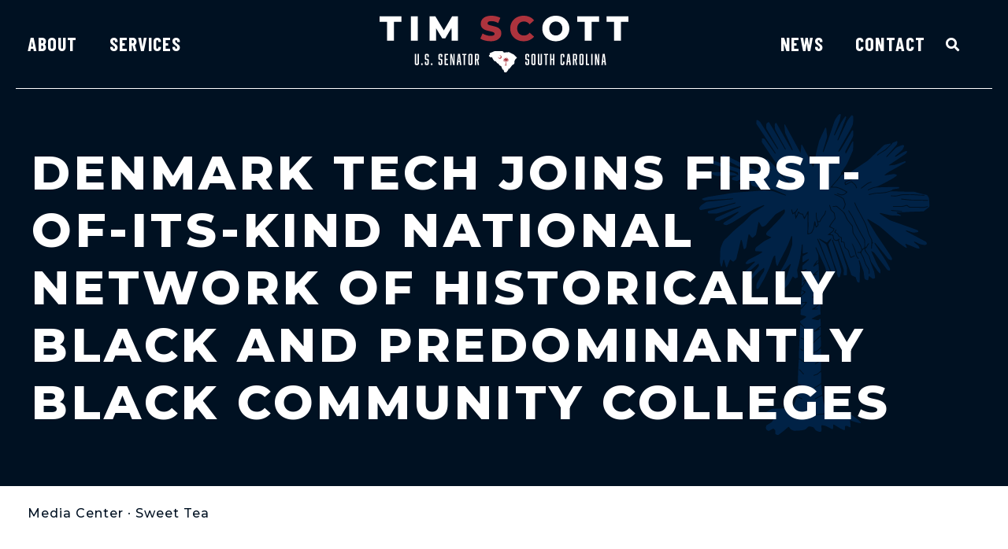

--- FILE ---
content_type: text/html; charset=UTF-8
request_url: https://www.scott.senate.gov/media-center/sweet-tea/denmark-tech-joins-first-of-its-kind-national-network-of-historically-black-and-predominantly-black-community-colleges/
body_size: 27887
content:
<!doctype html>
<html lang="en-US">
<head>
	<meta charset="UTF-8">
	<meta name="viewport" content="width=device-width, initial-scale=1">
	<link rel="profile" href="https://gmpg.org/xfn/11">
	<meta name='robots' content='index, follow, max-image-preview:large, max-snippet:-1, max-video-preview:-1' />

	<!-- This site is optimized with the Yoast SEO plugin v21.4 - https://yoast.com/wordpress/plugins/seo/ -->
	<title>Denmark Tech Joins First-of-its-Kind National Network of Historically Black and Predominantly Black Community Colleges &#8212; U.S. Senator Tim Scott of South Carolina</title>
	<link rel="canonical" href="https://www.scott.senate.gov/media-center/sweet-tea/denmark-tech-joins-first-of-its-kind-national-network-of-historically-black-and-predominantly-black-community-colleges/" />
	<meta property="og:locale" content="en_US" />
	<meta property="og:type" content="article" />
	<meta property="og:title" content="Denmark Tech Joins First-of-its-Kind National Network of Historically Black and Predominantly Black Community Colleges &#8212; U.S. Senator Tim Scott of South Carolina" />
	<meta property="og:description" content="Denmark Technical College announced that it has been selected by national nonprofit Complete College America to join a first-of-its-kind national network of 22 Historically Black Community Colleges (HBCCs) and Predominantly Black Community Colleges (PBCCs) across eight states. As a member of the PBCC-HBCC Network, Denmark Technical College will work with leaders from predominantly Black community colleges across the country to share research and best practices to strengthen the career and economic outcomes of community college students of color.&nbsp;" />
	<meta property="og:url" content="https://www.scott.senate.gov/media-center/sweet-tea/denmark-tech-joins-first-of-its-kind-national-network-of-historically-black-and-predominantly-black-community-colleges/" />
	<meta property="og:site_name" content="U.S. Senator Tim Scott of South Carolina" />
	<meta property="article:publisher" content="http://www.facebook.com/SenatorTimScott" />
	<meta property="og:image" content="https://www.scott.senate.gov/wp-content/uploads/Scott_Logo_Social-1.jpg" />
	<meta property="og:image:width" content="1200" />
	<meta property="og:image:height" content="630" />
	<meta property="og:image:type" content="image/jpeg" />
	<meta name="twitter:card" content="summary_large_image" />
	<meta name="twitter:site" content="@SenatorTimScott" />
	<meta name="twitter:label1" content="Est. reading time" />
	<meta name="twitter:data1" content="3 minutes" />
	<script type="application/ld+json" class="yoast-schema-graph">{"@context":"https://schema.org","@graph":[{"@type":"WebPage","@id":"https://www.scott.senate.gov/media-center/sweet-tea/denmark-tech-joins-first-of-its-kind-national-network-of-historically-black-and-predominantly-black-community-colleges/","url":"https://www.scott.senate.gov/media-center/sweet-tea/denmark-tech-joins-first-of-its-kind-national-network-of-historically-black-and-predominantly-black-community-colleges/","name":"Denmark Tech Joins First-of-its-Kind National Network of Historically Black and Predominantly Black Community Colleges &#8212; U.S. Senator Tim Scott of South Carolina","isPartOf":{"@id":"https://www.scott.senate.gov/#website"},"datePublished":"2022-04-28T14:53:00+00:00","dateModified":"2022-04-28T14:53:00+00:00","breadcrumb":{"@id":"https://www.scott.senate.gov/media-center/sweet-tea/denmark-tech-joins-first-of-its-kind-national-network-of-historically-black-and-predominantly-black-community-colleges/#breadcrumb"},"inLanguage":"en-US","potentialAction":[{"@type":"ReadAction","target":["https://www.scott.senate.gov/media-center/sweet-tea/denmark-tech-joins-first-of-its-kind-national-network-of-historically-black-and-predominantly-black-community-colleges/"]}]},{"@type":"BreadcrumbList","@id":"https://www.scott.senate.gov/media-center/sweet-tea/denmark-tech-joins-first-of-its-kind-national-network-of-historically-black-and-predominantly-black-community-colleges/#breadcrumb","itemListElement":[{"@type":"ListItem","position":1,"name":"Home","item":"https://www.scott.senate.gov/"},{"@type":"ListItem","position":2,"name":"Sweet Tea","item":"https://www.scott.senate.gov/media-center/sweet-tea/"},{"@type":"ListItem","position":3,"name":"Denmark Tech Joins First-of-its-Kind National Network of Historically Black and Predominantly Black Community Colleges"}]},{"@type":"WebSite","@id":"https://www.scott.senate.gov/#website","url":"https://www.scott.senate.gov/","name":"U.S. Senator Tim Scott of South Carolina","description":"Senate website of Senator Tim Scott of South Carolina","publisher":{"@id":"https://www.scott.senate.gov/#organization"},"potentialAction":[{"@type":"SearchAction","target":{"@type":"EntryPoint","urlTemplate":"https://www.scott.senate.gov/?s={search_term_string}"},"query-input":"required name=search_term_string"}],"inLanguage":"en-US"},{"@type":"Organization","@id":"https://www.scott.senate.gov/#organization","name":"U.S. Senator Tim Scott of South Carolina","url":"https://www.scott.senate.gov/","logo":{"@type":"ImageObject","inLanguage":"en-US","@id":"https://www.scott.senate.gov/#/schema/logo/image/","url":"https://www.scott.senate.gov/wp-content/uploads/Scott_Logo_Social-1.jpg","contentUrl":"https://www.scott.senate.gov/wp-content/uploads/Scott_Logo_Social-1.jpg","width":1200,"height":630,"caption":"U.S. Senator Tim Scott of South Carolina"},"image":{"@id":"https://www.scott.senate.gov/#/schema/logo/image/"},"sameAs":["http://www.facebook.com/SenatorTimScott","https://twitter.com/SenatorTimScott","http://www.youtube.com/SenatorTimScott","http://www.instagram.com/SenatorTimScott","https://www.linkedin.com/in/senatortimscott/"]}]}</script>
	<!-- / Yoast SEO plugin. -->


<link rel="alternate" type="application/rss+xml" title="U.S. Senator Tim Scott of South Carolina &raquo; Feed" href="https://www.scott.senate.gov/feed/" />
<link rel="alternate" type="application/rss+xml" title="U.S. Senator Tim Scott of South Carolina &raquo; Comments Feed" href="https://www.scott.senate.gov/comments/feed/" />
<script>
window._wpemojiSettings = {"baseUrl":"https:\/\/s.w.org\/images\/core\/emoji\/14.0.0\/72x72\/","ext":".png","svgUrl":"https:\/\/s.w.org\/images\/core\/emoji\/14.0.0\/svg\/","svgExt":".svg","source":{"concatemoji":"https:\/\/www.scott.senate.gov\/wp-includes\/js\/wp-emoji-release.min.js?ver=6.2.2"}};
/*! This file is auto-generated */
!function(e,a,t){var n,r,o,i=a.createElement("canvas"),p=i.getContext&&i.getContext("2d");function s(e,t){p.clearRect(0,0,i.width,i.height),p.fillText(e,0,0);e=i.toDataURL();return p.clearRect(0,0,i.width,i.height),p.fillText(t,0,0),e===i.toDataURL()}function c(e){var t=a.createElement("script");t.src=e,t.defer=t.type="text/javascript",a.getElementsByTagName("head")[0].appendChild(t)}for(o=Array("flag","emoji"),t.supports={everything:!0,everythingExceptFlag:!0},r=0;r<o.length;r++)t.supports[o[r]]=function(e){if(p&&p.fillText)switch(p.textBaseline="top",p.font="600 32px Arial",e){case"flag":return s("\ud83c\udff3\ufe0f\u200d\u26a7\ufe0f","\ud83c\udff3\ufe0f\u200b\u26a7\ufe0f")?!1:!s("\ud83c\uddfa\ud83c\uddf3","\ud83c\uddfa\u200b\ud83c\uddf3")&&!s("\ud83c\udff4\udb40\udc67\udb40\udc62\udb40\udc65\udb40\udc6e\udb40\udc67\udb40\udc7f","\ud83c\udff4\u200b\udb40\udc67\u200b\udb40\udc62\u200b\udb40\udc65\u200b\udb40\udc6e\u200b\udb40\udc67\u200b\udb40\udc7f");case"emoji":return!s("\ud83e\udef1\ud83c\udffb\u200d\ud83e\udef2\ud83c\udfff","\ud83e\udef1\ud83c\udffb\u200b\ud83e\udef2\ud83c\udfff")}return!1}(o[r]),t.supports.everything=t.supports.everything&&t.supports[o[r]],"flag"!==o[r]&&(t.supports.everythingExceptFlag=t.supports.everythingExceptFlag&&t.supports[o[r]]);t.supports.everythingExceptFlag=t.supports.everythingExceptFlag&&!t.supports.flag,t.DOMReady=!1,t.readyCallback=function(){t.DOMReady=!0},t.supports.everything||(n=function(){t.readyCallback()},a.addEventListener?(a.addEventListener("DOMContentLoaded",n,!1),e.addEventListener("load",n,!1)):(e.attachEvent("onload",n),a.attachEvent("onreadystatechange",function(){"complete"===a.readyState&&t.readyCallback()})),(e=t.source||{}).concatemoji?c(e.concatemoji):e.wpemoji&&e.twemoji&&(c(e.twemoji),c(e.wpemoji)))}(window,document,window._wpemojiSettings);
</script>
<style>
img.wp-smiley,
img.emoji {
	display: inline !important;
	border: none !important;
	box-shadow: none !important;
	height: 1em !important;
	width: 1em !important;
	margin: 0 0.07em !important;
	vertical-align: -0.1em !important;
	background: none !important;
	padding: 0 !important;
}
</style>
	<link rel='stylesheet' id='wp-block-library-css' href='https://www.scott.senate.gov/wp-includes/css/dist/block-library/style.min.css?ver=6.2.2' media='all' />
<link rel='stylesheet' id='jet-engine-frontend-css' href='https://www.scott.senate.gov/wp-content/plugins/jet-engine/assets/css/frontend.css?ver=3.2.6' media='all' />
<link rel='stylesheet' id='classic-theme-styles-css' href='https://www.scott.senate.gov/wp-includes/css/classic-themes.min.css?ver=6.2.2' media='all' />
<style id='global-styles-inline-css'>
body{--wp--preset--color--black: #000000;--wp--preset--color--cyan-bluish-gray: #abb8c3;--wp--preset--color--white: #ffffff;--wp--preset--color--pale-pink: #f78da7;--wp--preset--color--vivid-red: #cf2e2e;--wp--preset--color--luminous-vivid-orange: #ff6900;--wp--preset--color--luminous-vivid-amber: #fcb900;--wp--preset--color--light-green-cyan: #7bdcb5;--wp--preset--color--vivid-green-cyan: #00d084;--wp--preset--color--pale-cyan-blue: #8ed1fc;--wp--preset--color--vivid-cyan-blue: #0693e3;--wp--preset--color--vivid-purple: #9b51e0;--wp--preset--gradient--vivid-cyan-blue-to-vivid-purple: linear-gradient(135deg,rgba(6,147,227,1) 0%,rgb(155,81,224) 100%);--wp--preset--gradient--light-green-cyan-to-vivid-green-cyan: linear-gradient(135deg,rgb(122,220,180) 0%,rgb(0,208,130) 100%);--wp--preset--gradient--luminous-vivid-amber-to-luminous-vivid-orange: linear-gradient(135deg,rgba(252,185,0,1) 0%,rgba(255,105,0,1) 100%);--wp--preset--gradient--luminous-vivid-orange-to-vivid-red: linear-gradient(135deg,rgba(255,105,0,1) 0%,rgb(207,46,46) 100%);--wp--preset--gradient--very-light-gray-to-cyan-bluish-gray: linear-gradient(135deg,rgb(238,238,238) 0%,rgb(169,184,195) 100%);--wp--preset--gradient--cool-to-warm-spectrum: linear-gradient(135deg,rgb(74,234,220) 0%,rgb(151,120,209) 20%,rgb(207,42,186) 40%,rgb(238,44,130) 60%,rgb(251,105,98) 80%,rgb(254,248,76) 100%);--wp--preset--gradient--blush-light-purple: linear-gradient(135deg,rgb(255,206,236) 0%,rgb(152,150,240) 100%);--wp--preset--gradient--blush-bordeaux: linear-gradient(135deg,rgb(254,205,165) 0%,rgb(254,45,45) 50%,rgb(107,0,62) 100%);--wp--preset--gradient--luminous-dusk: linear-gradient(135deg,rgb(255,203,112) 0%,rgb(199,81,192) 50%,rgb(65,88,208) 100%);--wp--preset--gradient--pale-ocean: linear-gradient(135deg,rgb(255,245,203) 0%,rgb(182,227,212) 50%,rgb(51,167,181) 100%);--wp--preset--gradient--electric-grass: linear-gradient(135deg,rgb(202,248,128) 0%,rgb(113,206,126) 100%);--wp--preset--gradient--midnight: linear-gradient(135deg,rgb(2,3,129) 0%,rgb(40,116,252) 100%);--wp--preset--duotone--dark-grayscale: url('#wp-duotone-dark-grayscale');--wp--preset--duotone--grayscale: url('#wp-duotone-grayscale');--wp--preset--duotone--purple-yellow: url('#wp-duotone-purple-yellow');--wp--preset--duotone--blue-red: url('#wp-duotone-blue-red');--wp--preset--duotone--midnight: url('#wp-duotone-midnight');--wp--preset--duotone--magenta-yellow: url('#wp-duotone-magenta-yellow');--wp--preset--duotone--purple-green: url('#wp-duotone-purple-green');--wp--preset--duotone--blue-orange: url('#wp-duotone-blue-orange');--wp--preset--font-size--small: 13px;--wp--preset--font-size--medium: 20px;--wp--preset--font-size--large: 36px;--wp--preset--font-size--x-large: 42px;--wp--preset--spacing--20: 0.44rem;--wp--preset--spacing--30: 0.67rem;--wp--preset--spacing--40: 1rem;--wp--preset--spacing--50: 1.5rem;--wp--preset--spacing--60: 2.25rem;--wp--preset--spacing--70: 3.38rem;--wp--preset--spacing--80: 5.06rem;--wp--preset--shadow--natural: 6px 6px 9px rgba(0, 0, 0, 0.2);--wp--preset--shadow--deep: 12px 12px 50px rgba(0, 0, 0, 0.4);--wp--preset--shadow--sharp: 6px 6px 0px rgba(0, 0, 0, 0.2);--wp--preset--shadow--outlined: 6px 6px 0px -3px rgba(255, 255, 255, 1), 6px 6px rgba(0, 0, 0, 1);--wp--preset--shadow--crisp: 6px 6px 0px rgba(0, 0, 0, 1);}:where(.is-layout-flex){gap: 0.5em;}body .is-layout-flow > .alignleft{float: left;margin-inline-start: 0;margin-inline-end: 2em;}body .is-layout-flow > .alignright{float: right;margin-inline-start: 2em;margin-inline-end: 0;}body .is-layout-flow > .aligncenter{margin-left: auto !important;margin-right: auto !important;}body .is-layout-constrained > .alignleft{float: left;margin-inline-start: 0;margin-inline-end: 2em;}body .is-layout-constrained > .alignright{float: right;margin-inline-start: 2em;margin-inline-end: 0;}body .is-layout-constrained > .aligncenter{margin-left: auto !important;margin-right: auto !important;}body .is-layout-constrained > :where(:not(.alignleft):not(.alignright):not(.alignfull)){max-width: var(--wp--style--global--content-size);margin-left: auto !important;margin-right: auto !important;}body .is-layout-constrained > .alignwide{max-width: var(--wp--style--global--wide-size);}body .is-layout-flex{display: flex;}body .is-layout-flex{flex-wrap: wrap;align-items: center;}body .is-layout-flex > *{margin: 0;}:where(.wp-block-columns.is-layout-flex){gap: 2em;}.has-black-color{color: var(--wp--preset--color--black) !important;}.has-cyan-bluish-gray-color{color: var(--wp--preset--color--cyan-bluish-gray) !important;}.has-white-color{color: var(--wp--preset--color--white) !important;}.has-pale-pink-color{color: var(--wp--preset--color--pale-pink) !important;}.has-vivid-red-color{color: var(--wp--preset--color--vivid-red) !important;}.has-luminous-vivid-orange-color{color: var(--wp--preset--color--luminous-vivid-orange) !important;}.has-luminous-vivid-amber-color{color: var(--wp--preset--color--luminous-vivid-amber) !important;}.has-light-green-cyan-color{color: var(--wp--preset--color--light-green-cyan) !important;}.has-vivid-green-cyan-color{color: var(--wp--preset--color--vivid-green-cyan) !important;}.has-pale-cyan-blue-color{color: var(--wp--preset--color--pale-cyan-blue) !important;}.has-vivid-cyan-blue-color{color: var(--wp--preset--color--vivid-cyan-blue) !important;}.has-vivid-purple-color{color: var(--wp--preset--color--vivid-purple) !important;}.has-black-background-color{background-color: var(--wp--preset--color--black) !important;}.has-cyan-bluish-gray-background-color{background-color: var(--wp--preset--color--cyan-bluish-gray) !important;}.has-white-background-color{background-color: var(--wp--preset--color--white) !important;}.has-pale-pink-background-color{background-color: var(--wp--preset--color--pale-pink) !important;}.has-vivid-red-background-color{background-color: var(--wp--preset--color--vivid-red) !important;}.has-luminous-vivid-orange-background-color{background-color: var(--wp--preset--color--luminous-vivid-orange) !important;}.has-luminous-vivid-amber-background-color{background-color: var(--wp--preset--color--luminous-vivid-amber) !important;}.has-light-green-cyan-background-color{background-color: var(--wp--preset--color--light-green-cyan) !important;}.has-vivid-green-cyan-background-color{background-color: var(--wp--preset--color--vivid-green-cyan) !important;}.has-pale-cyan-blue-background-color{background-color: var(--wp--preset--color--pale-cyan-blue) !important;}.has-vivid-cyan-blue-background-color{background-color: var(--wp--preset--color--vivid-cyan-blue) !important;}.has-vivid-purple-background-color{background-color: var(--wp--preset--color--vivid-purple) !important;}.has-black-border-color{border-color: var(--wp--preset--color--black) !important;}.has-cyan-bluish-gray-border-color{border-color: var(--wp--preset--color--cyan-bluish-gray) !important;}.has-white-border-color{border-color: var(--wp--preset--color--white) !important;}.has-pale-pink-border-color{border-color: var(--wp--preset--color--pale-pink) !important;}.has-vivid-red-border-color{border-color: var(--wp--preset--color--vivid-red) !important;}.has-luminous-vivid-orange-border-color{border-color: var(--wp--preset--color--luminous-vivid-orange) !important;}.has-luminous-vivid-amber-border-color{border-color: var(--wp--preset--color--luminous-vivid-amber) !important;}.has-light-green-cyan-border-color{border-color: var(--wp--preset--color--light-green-cyan) !important;}.has-vivid-green-cyan-border-color{border-color: var(--wp--preset--color--vivid-green-cyan) !important;}.has-pale-cyan-blue-border-color{border-color: var(--wp--preset--color--pale-cyan-blue) !important;}.has-vivid-cyan-blue-border-color{border-color: var(--wp--preset--color--vivid-cyan-blue) !important;}.has-vivid-purple-border-color{border-color: var(--wp--preset--color--vivid-purple) !important;}.has-vivid-cyan-blue-to-vivid-purple-gradient-background{background: var(--wp--preset--gradient--vivid-cyan-blue-to-vivid-purple) !important;}.has-light-green-cyan-to-vivid-green-cyan-gradient-background{background: var(--wp--preset--gradient--light-green-cyan-to-vivid-green-cyan) !important;}.has-luminous-vivid-amber-to-luminous-vivid-orange-gradient-background{background: var(--wp--preset--gradient--luminous-vivid-amber-to-luminous-vivid-orange) !important;}.has-luminous-vivid-orange-to-vivid-red-gradient-background{background: var(--wp--preset--gradient--luminous-vivid-orange-to-vivid-red) !important;}.has-very-light-gray-to-cyan-bluish-gray-gradient-background{background: var(--wp--preset--gradient--very-light-gray-to-cyan-bluish-gray) !important;}.has-cool-to-warm-spectrum-gradient-background{background: var(--wp--preset--gradient--cool-to-warm-spectrum) !important;}.has-blush-light-purple-gradient-background{background: var(--wp--preset--gradient--blush-light-purple) !important;}.has-blush-bordeaux-gradient-background{background: var(--wp--preset--gradient--blush-bordeaux) !important;}.has-luminous-dusk-gradient-background{background: var(--wp--preset--gradient--luminous-dusk) !important;}.has-pale-ocean-gradient-background{background: var(--wp--preset--gradient--pale-ocean) !important;}.has-electric-grass-gradient-background{background: var(--wp--preset--gradient--electric-grass) !important;}.has-midnight-gradient-background{background: var(--wp--preset--gradient--midnight) !important;}.has-small-font-size{font-size: var(--wp--preset--font-size--small) !important;}.has-medium-font-size{font-size: var(--wp--preset--font-size--medium) !important;}.has-large-font-size{font-size: var(--wp--preset--font-size--large) !important;}.has-x-large-font-size{font-size: var(--wp--preset--font-size--x-large) !important;}
.wp-block-navigation a:where(:not(.wp-element-button)){color: inherit;}
:where(.wp-block-columns.is-layout-flex){gap: 2em;}
.wp-block-pullquote{font-size: 1.5em;line-height: 1.6;}
</style>
<link rel='stylesheet' id='hello-elementor-css' href='https://www.scott.senate.gov/wp-content/themes/hello-elementor/style.min.css?ver=2.7.1' media='all' />
<link rel='stylesheet' id='hello-elementor-theme-style-css' href='https://www.scott.senate.gov/wp-content/themes/hello-elementor/theme.min.css?ver=2.7.1' media='all' />
<link rel='stylesheet' id='jet-popup-frontend-css' href='https://www.scott.senate.gov/wp-content/plugins/jet-popup/assets/css/jet-popup-frontend.css?ver=2.0.2.1' media='all' />
<link rel='stylesheet' id='elementor-icons-css' href='https://www.scott.senate.gov/wp-content/plugins/elementor/assets/lib/eicons/css/elementor-icons.min.css?ver=5.23.0' media='all' />
<link rel='stylesheet' id='elementor-frontend-css' href='https://www.scott.senate.gov/wp-content/plugins/elementor/assets/css/frontend-lite.min.css?ver=3.16.6' media='all' />
<style id='elementor-frontend-inline-css'>
@media(max-width:767px){.elementor-416 .elementor-element.elementor-element-6d93536:not(.elementor-motion-effects-element-type-background) > .elementor-widget-wrap, .elementor-416 .elementor-element.elementor-element-6d93536 > .elementor-widget-wrap > .elementor-motion-effects-container > .elementor-motion-effects-layer{background-image:url("https://www.scott.senate.gov/wp-content/uploads/060723-JK6-586-mobile.jpg");}}
</style>
<link rel='stylesheet' id='swiper-css' href='https://www.scott.senate.gov/wp-content/plugins/elementor/assets/lib/swiper/css/swiper.min.css?ver=5.3.6' media='all' />
<link rel='stylesheet' id='elementor-post-321-css' href='https://www.scott.senate.gov/wp-content/uploads/elementor/css/post-321.css?ver=1768770858' media='all' />
<link rel='stylesheet' id='elementor-pro-css' href='https://www.scott.senate.gov/wp-content/plugins/elementor-pro/assets/css/frontend-lite.min.css?ver=3.16.2' media='all' />
<link rel='stylesheet' id='elementor-post-416-css' href='https://www.scott.senate.gov/wp-content/uploads/elementor/css/post-416.css?ver=1768770859' media='all' />
<link rel='stylesheet' id='elementor-post-424-css' href='https://www.scott.senate.gov/wp-content/uploads/elementor/css/post-424.css?ver=1768770860' media='all' />
<link rel='stylesheet' id='elementor-post-6905-css' href='https://www.scott.senate.gov/wp-content/uploads/elementor/css/post-6905.css?ver=1768771015' media='all' />
<link rel='stylesheet' id='hello-elementor-child-style-css' href='https://www.scott.senate.gov/wp-content/themes/hello-theme-child-master/style.css?ver=1.0.0' media='all' />
<link rel='stylesheet' id='eael-general-css' href='https://www.scott.senate.gov/wp-content/plugins/essential-addons-for-elementor-lite/assets/front-end/css/view/general.min.css?ver=5.8.11' media='all' />
<link rel='stylesheet' id='google-fonts-1-css' href='https://fonts.googleapis.com/css?family=Montserrat%3A100%2C100italic%2C200%2C200italic%2C300%2C300italic%2C400%2C400italic%2C500%2C500italic%2C600%2C600italic%2C700%2C700italic%2C800%2C800italic%2C900%2C900italic%7CBarlow+Condensed%3A100%2C100italic%2C200%2C200italic%2C300%2C300italic%2C400%2C400italic%2C500%2C500italic%2C600%2C600italic%2C700%2C700italic%2C800%2C800italic%2C900%2C900italic%7CRed+Hat+Display%3A100%2C100italic%2C200%2C200italic%2C300%2C300italic%2C400%2C400italic%2C500%2C500italic%2C600%2C600italic%2C700%2C700italic%2C800%2C800italic%2C900%2C900italic&#038;display=auto&#038;ver=6.2.2' media='all' />
<link rel='stylesheet' id='elementor-icons-shared-0-css' href='https://www.scott.senate.gov/wp-content/plugins/elementor/assets/lib/font-awesome/css/fontawesome.min.css?ver=5.15.3' media='all' />
<link rel='stylesheet' id='elementor-icons-fa-solid-css' href='https://www.scott.senate.gov/wp-content/plugins/elementor/assets/lib/font-awesome/css/solid.min.css?ver=5.15.3' media='all' />
<link rel='stylesheet' id='elementor-icons-fa-brands-css' href='https://www.scott.senate.gov/wp-content/plugins/elementor/assets/lib/font-awesome/css/brands.min.css?ver=5.15.3' media='all' />
<link rel="preconnect" href="https://fonts.gstatic.com/" crossorigin><script src='https://www.scott.senate.gov/wp-includes/js/jquery/jquery.min.js?ver=3.6.4' id='jquery-core-js'></script>
<script src='https://www.scott.senate.gov/wp-includes/js/jquery/jquery-migrate.min.js?ver=3.4.0' id='jquery-migrate-js'></script>
<link rel="https://api.w.org/" href="https://www.scott.senate.gov/wp-json/" /><link rel="alternate" type="application/json" href="https://www.scott.senate.gov/wp-json/wp/v2/sweet_tea/15180" /><link rel="EditURI" type="application/rsd+xml" title="RSD" href="https://www.scott.senate.gov/xmlrpc.php?rsd" />
<link rel="wlwmanifest" type="application/wlwmanifest+xml" href="https://www.scott.senate.gov/wp-includes/wlwmanifest.xml" />
<meta name="generator" content="WordPress 6.2.2" />
<link rel='shortlink' href='https://www.scott.senate.gov/?p=15180' />
<link rel="alternate" type="application/json+oembed" href="https://www.scott.senate.gov/wp-json/oembed/1.0/embed?url=https%3A%2F%2Fwww.scott.senate.gov%2Fmedia-center%2Fsweet-tea%2Fdenmark-tech-joins-first-of-its-kind-national-network-of-historically-black-and-predominantly-black-community-colleges%2F" />
<link rel="alternate" type="text/xml+oembed" href="https://www.scott.senate.gov/wp-json/oembed/1.0/embed?url=https%3A%2F%2Fwww.scott.senate.gov%2Fmedia-center%2Fsweet-tea%2Fdenmark-tech-joins-first-of-its-kind-national-network-of-historically-black-and-predominantly-black-community-colleges%2F&#038;format=xml" />
<meta name="generator" content="Elementor 3.16.6; features: e_dom_optimization, e_optimized_assets_loading, e_optimized_css_loading, additional_custom_breakpoints; settings: css_print_method-external, google_font-enabled, font_display-auto">
<script src="https://assets.adobedtm.com/566dc2d26e4f/f8d2f26c1eac/launch-3a705652822d.min.js" async></script>
<link rel="icon" href="https://www.scott.senate.gov/wp-content/uploads/Scott_Favicon.svg" sizes="32x32" />
<link rel="icon" href="https://www.scott.senate.gov/wp-content/uploads/Scott_Favicon.svg" sizes="192x192" />
<link rel="apple-touch-icon" href="https://www.scott.senate.gov/wp-content/uploads/Scott_Favicon.svg" />
<meta name="msapplication-TileImage" content="https://www.scott.senate.gov/wp-content/uploads/Scott_Favicon.svg" />
		<style id="wp-custom-css">
			/* ------
 * ------ SCOTT
 * ------ */
 
 :root {
	--sen-midnight: #001122;
	--sen-navy: #00356A;
	--sen-blue: #526785;
	--sen-gray: #6A86A6;
	--sen-scarlet: #AD333D;
	--sen-slate: #415364;
	--sen-platinum: #CCDBDC;
  }
  
  
  
  /* ------
   * FROM DEV
   * HEADER
   * CORE ELEMENT STYLES
   * RE-USABLE ELEMENTS
   * PAGES & PAGE TYPES
   * SINGLE POST & ARCHIVE
   * FOOTER
   * PRINT, PDF
   * ------ */
  
  
  h1 a,
  h2 a,
  h3 a,
  h4 a,
  h5 a,
  h6 a {
	  font-weight: inherit !important;
  }
  b, strong {
	  font-weight: bold;
  }
  .elementor-widget-post-navigation {
	margin-bottom: 40px;
  }
  .elementor-heading-title a:hover, .link-style:hover {
	  text-decoration: underline !important;
	  text-decoration-color: #AD333D !important;
	  text-decoration-thickness: 2px !important;
  }
  .filter-popup .elementor-icon-box-title {
	  line-height: .95rem !important;
  }
  .filter-popup .elementor-icon-box-title span {
	font-size: .95rem !important;
	font-weight: 800;
  }
  blockquote::before {
	background: url('/wp-content/uploads/blockquotes.png') no-repeat !important;
	height: 145px !important;
	width: 145px !important;
	left: -40px !important;
	z-index: -1;
  }
  .wp-block-quote {
	font-size: 1.425rem;
	line-height: 1.3;
  }
  .elementor-size-sm .elementor-button-content-wrapper::after {
	bottom: -6px !important;
	border-width: 4px !important;
  }
  .elementor-size-sm .elementor-button-content-wrapper:hover {
	color: unset !important;
  }
  .global-button-style .elementor-post__read-more {
	  border-bottom: 3px solid #AD333D;
	  content: "\f30b";
  }
  .elementor-share-btn {
	padding-left: 20px !important;
	padding-right: 20px !important;
	  background: #001122 !important;
  }
  .elementor-share-btn:hover {
	  background: #00356A !important;
  }
  .elementor-share-btn.elementor-share-btn_twitter {
	background: #007FAD !important;
  }
  .elementor-share-btn.elementor-share-btn_twitter:hover {
	background: #00A2EA !important;
  }
  .elementor-share-btn.elementor-share-btn_facebook {
	background: #4267B2 !important;
  }
  .elementor-share-btn.elementor-share-btn_facebook:hover {
	background: #244689 !important;
  }
  .elementor-share-btn .elementor-share-btn__text, .elementor-share-btn .elementor-share-btn__title  {
	color: #fff !important;
  }
  .news-listing .elementor-post-info__item--type-date {
	color: #6A86A6 !important;
	font-weight: bold !important;
	text-transform: uppercase;
	font-family: 'Barlow', sans-serif;
	letter-spacing: 1px;
  }
  .news-listing .news-readmore .elementor-button {
	  color: #fff !important;
  }
  .sen-news-feed-title h3 {
	font-size: 2rem !important;
  }	
  .sen-news-feed-excerpt {
	font-size: 1.25rem;
	line-height: 1.4;
	margin-top: 15px;
  }
  .link-style {
	  color: #fff !important;
	  font-weight: 300 !important;
  }
  .sen-news-feed-excerpt :is(p, ul, ol) a:hover, .gfield_html :is(p, ul, ol) a:hover, .elementor-widget-text-editor :is(p, ul, ol) a:hover, .elementor-text-editor :is(p, ul, ol) a:hover, .single .elementor-widget-theme-post-content :is(p, ul, ol) a:hover, .footer-alert a:hover {
	background-color: transparent !important;
	text-decoration-color: #AD333D !important;
  }
  .in-text-link {
	  font-family: 'Barlow', sans-serif !important;
  }
  .btn-small .elementor-icon-box-wrapper::after {
	bottom: -6px !important;
	border-bottom: 4px solid var(--sen-scarlet) !important;
  }
  .btn-small .elementor-icon-box-wrapper:hover::after {
	height: 6px !important;
	border-bottom-width: 6px !important;
  }
  .email-me-box::after {
	content: url("/wp-content/uploads/Scott_Icon_Email.svg");
	bottom: 21px;
	right: 32px;
	position: absolute;
  }
  .email-me-box, .schedule-meeting-box {
	  min-height:200px;
  }
  .special-rec::after {
	  content: url(/wp-content/uploads/Special-Recognition-Icon.png);
	  bottom: 21px;
	right: 32px;
	position: absolute;
  }
  .senate-youth-program::after {
	  content: url(/wp-content/uploads/Senate-Page-Icon.png);
	  bottom: 21px;
	right: 32px;
	position: absolute;
  }
  .covid-19-resources::after {
	  content: url(/wp-content/uploads/Covid-Icon.png);
	  bottom: 21px;
	right: 32px;
	position: absolute;
  }
  /**Homepage Menu**/
  .hpmenu ul li > a {
	 border-bottom: 4px solid transparent;
   }
  .hpmenu ul li > a:hover {
	border-bottom: 4px solid #AD333D;
  }
  .hpmenu ul li > a.elementor-sub-item:hover {
	  border-bottom: 4px solid transparent;
  }
  .hdr-menu nav.elementor-nav-menu--dropdown .elementor-nav-menu li.menu-item a.elementor-item:hover {
   border: 0 !important;
  }
  /**Main Menu**/
  .sub-menu li a:hover {
	  font-weight: bold !Important;
  }
  .elementor-sub-item.elementor-item-active {
	font-weight: bold !important;
  }
  .elementor-416 .elementor-element.elementor-element-18c1341b .elementor-nav-menu--main:not(.e--pointer-framed) .elementor-item.elementor-item-active::before, .elementor-416 .elementor-element.elementor-element-18c1341b .elementor-nav-menu--main:not(.e--pointer-framed) .elementor-item.elementor-item-active::after {
	background-color: #AD333D !important;
  }
  .hdr-menu.mobilemenu nav.elementor-nav-menu--dropdown, .hdr-menu.mobilemenu nav.elementor-nav-menu--dropdown .elementor-nav-menu li.menu-item a.elementor-item, .hdr-menu.mobilemenu nav.elementor-nav-menu--dropdown .elementor-nav-menu .sub-menu .menu-item a.elementor-sub-item {
	background-color: #001122 !important;
  }
  .hdr-menu.mobilemenu nav.elementor-nav-menu--dropdown .elementor-nav-menu .sub-menu .menu-item a.elementor-item-active {
	color: #6A86A6 !important;
	font-weight: bold !important;
  }
  /**Mobile Menu**/
  nav .sub-arrow .fas.fa-plus {
	display: none;
  }
  .hdr-menu nav.elementor-nav-menu--dropdown .elementor-nav-menu li.menu-item a.elementor-item:hover span::after {
	color: #fff;
  }
  .hdr-menu nav.elementor-nav-menu--dropdown {
	background: #001122 !important;
  }
  .hdr-menu.mobilemenu nav.elementor-nav-menu--dropdown .elementor-nav-menu li.menu-item a.elementor-item {
	line-height: 28px;
  }
  .hdr-menu.mobilemenu nav.elementor-nav-menu--dropdown .elementor-nav-menu li.menu-item a.elementor-item .sub-arrow::after {
	width: 30px;
	  height: 30px;
	  line-height: 24px;
	  letter-spacing: 0 !important;
  }
  .mobilemenu .elementor-nav-menu li > a {
	  padding-top: 35px !important;
  }
  .mobilemenu .sub-menu {
	margin: -20px 20px 20px -5px !important;
  }
  .mobilemenu .sub-menu.elementor-nav-menu--dropdown a {
	  padding-top: 15px !important;
  }
  .mobilemenu.hdr-menu nav.elementor-nav-menu--dropdown .elementor-nav-menu .sub-menu .menu-item a.elementor-sub-item {
	font-size: 1.2rem;
	  font-weight: normal !important;
	  letter-spacing: 2px;
  }
  .mobilemenu.hdr-menu nav.elementor-nav-menu--dropdown .elementor-nav-menu .sub-menu .menu-item a.elementor-sub-item.elementor-item-active {
	  font-weight: 700 !important;
  }
  .mobilemenu.hdr-menu nav.elementor-nav-menu--dropdown .elementor-nav-menu li.menu-item a.elementor-item .sub-arrow {
	position: relative !important;
	right: auto !important;
	margin-left: 12px !important;
  }
  /**Read More Arrows**/
  .news-readmore a {
	padding: 16px 0 !important;
  }
  .readmore a {
	display: flex;
	justify-content: flex-start;
	align-items: center;
  }
  .readmore a:hover::before {
	content: "READ MORE ";
	color: #fff;
	font-size: 16px;
	margin-right: 5px;
	border-bottom: 4px solid #AD333D;
	  transition: all 0.35s ease-in-out;
  }
  .readmore a img {
	width: 24px !important;
	height: 12px;
  }
  /**Post Navigation**/
  .elementor-post-navigation .elementor-post-navigation__prev a {
	float: left;
  }
  .elementor-post-navigation .elementor-post-navigation__next a {
	float: right;
  }
  /**Homepage**/
  .post-tmpl-date {
	margin-bottom: 5px !important;
  }
  .elementor-1651 .elementor-element.elementor-element-065149d > .elementor-container {
	min-height: auto !important;
  }
  /* Footer */
  .footer-navigation a:hover {
	  text-decoration: underline;
  }
  
  .gform_wrapper.gravity-theme .ginput_container_address span {
		  margin-bottom: 8px;
	  }
  
  /* Media Queries */
  @media screen and (max-width: 1024px) {
  .hdr-menu .current-page-ancestor.menu-item-has-children .has-submenu::after {
	background-color: transparent !important;
	  }
	  body[data-elementor-device-mode="tablet"] #sen-footer .elementor-nav-menu {
	margin-left: 0 !important;
	margin-right: 0 !important;
	  }
	  .elementor-1588 .elementor-element.elementor-element-25c3994 .elementor-heading-title {
		font-size: 50px !important;
	  }
  }
  @media screen and (max-width: 980px) {
	  /**Media Center Header Image**/
	  .media-center-header  .elementor-1588 .elementor-element.elementor-element-9c673e1 > .elementor-element-populated > .elementor-background-overlay {
	  opacity: 0.6 !important;
	  }
  }
  @media screen and (max-width: 812px) {
	  /**Contact Header Image
	  .contact-header .elementor-1588 .elementor-element.elementor-element-9c673e1 > .elementor-element-populated > .elementor-background-overlay {
		  opacity: 0.6 !important;
	  }
	  .contact-header .elementor-1588 .elementor-element.elementor-element-9c673e1:not(.elementor-motion-effects-element-type-background) > .elementor-widget-wrap {
		  background-position: -525px 0 !important;
	  }**/
	  /**Media Center Header Image
		  .media-center-header .elementor-1588 .elementor-element.elementor-element-9c673e1 > .elementor-element-populated > .elementor-background-overlay {
		  opacity: 0.35 !important;
		  }
		  .media-center-header .elementor-1588 .elementor-element.elementor-element-9c673e1:not(.elementor-motion-effects-element-type-background) > .elementor-widget-wrap {
		  background-position: -525px 0;
	  }**/
  }
  @media screen and (max-width: 767px) {
	  h1 {
		  font-size: 32px;
	  }
	  .elementor-1588 .elementor-element.elementor-element-25c3994 .elementor-heading-title {
		font-size: 40px !important;
	  }
	  #Upstate_Counties_listing, #WDC_Counties_listing {
		padding-top: 40px;
	  }
  }
  @media screen and (max-width: 734px) {
	  /**Contact Header Image
	  .contact-header .elementor-1588 .elementor-element.elementor-element-9c673e1 > .elementor-element-populated > .elementor-background-overlay {
		  opacity: 0.55 !important;
	  }
	  .contact-header .elementor-1588 .elementor-element.elementor-element-9c673e1:not(.elementor-motion-effects-element-type-background) > .elementor-widget-wrap {
		  background-position: -600px 0px !important;
	  }**/
		  /**Media Center Header Image
		  .media-center-header .elementor-1588 .elementor-element.elementor-element-9c673e1 > .elementor-element-populated > .elementor-background-overlay {
		  opacity: 0.3 !important;
		  }
		  .media-center-header .elementor-1588 .elementor-element.elementor-element-9c673e1:not(.elementor-motion-effects-element-type-background) > .elementor-widget-wrap {
		  background-position: -600px 0;
	  }**/
  }
  @media screen and (max-width: 668px) {	
	  .elementor-widget-share-buttons .elementor-grid .elementor-grid-item 	{
		  min-width: 33% !important;
	  }
	  /**Media Center Header Image**/
	  .media-center-header .elementor-1588 .elementor-element.elementor-element-9c673e1 > .elementor-element-populated > .elementor-background-overlay {
	  opacity: 0.30 !important;
	  }
  }
  }
  @media screen and (max-width: 600px) {
	  /**Contact Header Image
	  .contact-header .elementor-1588 .elementor-element.elementor-element-9c673e1 > .elementor-element-populated > .elementor-background-overlay {
		  opacity: 0.5 !important;
	  }
	  .contact-header .elementor-1588 .elementor-element.elementor-element-9c673e1:not(.elementor-motion-effects-element-type-background) > .elementor-widget-wrap {
		  background-position: -600px 0px !important;
	  }**/
  }
  @media screen and (max-width: 568px) {
	  .elementor-widget-share-buttons .elementor-grid .elementor-grid-item {
		  min-width: 49% !important;
	  }
  }
  @media screen and (max-width: 480px) {
	  .elementor-widget-share-buttons .elementor-grid .elementor-grid-item {
		  min-width: 48% !important;
	  }
		  /**Media Center Header Image
		  .media-center-header .elementor-1588 .elementor-element.elementor-element-9c673e1 > .elementor-element-populated > .elementor-background-overlay {
		  opacity: 0.25 !important;
		  }
		  .media-center-header .elementor-1588 .elementor-element.elementor-element-9c673e1:not(.elementor-motion-effects-element-type-background) > .elementor-widget-wrap {
		  background-position: -600px 0;
	  }**/
  }
  @media screen and (max-width: 414px) {
	  .elementor-post-navigation__prev.elementor-post-navigation__link {
		  margin-right: 10px;
	  }
	  /**Contact Header Image
	  .contact-header .elementor-1588 .elementor-element.elementor-element-9c673e1 > .elementor-element-populated > .elementor-background-overlay {
		  opacity: 0.45 !important;
	  }
		  .contact-header .elementor-1588 .elementor-element.elementor-element-9c673e1:not(.elementor-motion-effects-element-type-background) > .elementor-widget-wrap {
		  background-position: -600px 0px !important;
	  }**/
		  /**Media Center Header Image
		  .media-center-header .elementor-1588 .elementor-element.elementor-element-9c673e1:not(.elementor-motion-effects-element-type-background) > .elementor-widget-wrap {
		  background-position: -600px 0;
	  }**/
  }
  @media screen and (max-width: 375px) {
	  .elementor-widget-share-buttons .elementor-grid .elementor-grid-item {
		  min-width: 100% !important;
	  }
	  /**Media Center Header Image
		  .media-center-header .elementor-1588 .elementor-element.elementor-element-9c673e1:not(.elementor-motion-effects-element-type-background) > .elementor-widget-wrap {
		  background-position: -600px 0;
	  }**/
  }
  
  
  
 
 
 
 /* ------
  * HEADER
  * ------ */
 
 /* HEADER - Slide In From The Top Option */
 .sticky-header {
  transform: translatey(-160px);
  -moz-transition: all 0.5s ease!important;
  -webkit-transition: all 0.5s ease!important;
  transition: all 0.5s ease!important;
	 margin-bottom: -160px;
 }
 
 @media (max-width: 1024px) {
	 .sticky-header {
		 transform: translatey(-180px);
	 margin-bottom: -160px;
	 }
 }
 
 @media (max-width: 768px) {
	 .sticky-header {
		 transform: translatey(-220px);
	 margin-bottom: -200px;
	 }
 }
 
 @media (max-width: 767px) {
	 .sticky-header {
		 transform: translatey(-160px);
	 margin-bottom: -145px;
	 }
 }
 
 
 @media (max-width: 400px) {
	 .sticky-header {
		 transform: translatey(-160px);
	 margin-bottom: -125px;
	 }
 }
 
 
 .eael-gravity-form .gform_wrapper .gform_footer input.button, 
 .eael-gravity-form .gform_wrapper .gform_footer input[type=submit],
 .elementor-* .elementor-element.elementor-element-* .eael-gravity-form .gform_footer input[type="submit"],
 .elementor-575 .elementor-element.elementor-element-46d598eb .eael-gravity-form .gform_footer input[type="submit"],
 .elementor-element.elementor-element-46d598eb .eael-gravity-form .gform_footer input[type="submit"] {
	 display: inline-block;
	 width: auto !important;
	 padding: 0 !important;
 }
 
 .elementor-sticky--effects.sticky-header  {
  height: auto!important;
	 margin-bottom: 0;
  transform: translatey(0px);
 }
 /* End Of Slide In From The Top Option */
 
 /* -- GLOBAL HEADER -- */
 .global-header.elementor-sticky--effects {box-shadow:0px 5px 10px -4px rgb(2 1 1 / 24%);}
 
 /* -- elementor menu fix -- */
 .elementor-nav-menu .has-submenu .sub-arrow {display:none; padding: 0;}
 
 
 /* -- GLOBAL MENU -- */
 .hdr-menu ul.sub-menu {
	 padding:12px 0;     
	 min-width: 21em !important;
 }
 .hdr-menu ul.sub-menu a:hover {font-weight:700 !important;}
 
 .hdr-menu .current-page-ancestor.menu-item-has-children .has-submenu:after {
	 height: 4px;
	 width:100%;
	 background-color: var(--sen-scarlet);
	 position:absolute;
	 bottom:0;
	 left:0;
	 content:"";
	 opacity: 1 !important;
 }
 
 /* -- global menu pointer -- */
 .elementor-element .e--pointer-underline .elementor-nav-menu .menu-item a.elementor-item:after {height:0;}
 .elementor-element .e--pointer-underline .elementor-nav-menu .menu-item a.elementor-item.has-submenu:after, 
 .elementor-element .e--pointer-underline .elementor-nav-menu .wpml-ls-item a.elementor-item:after {height:4px;}
 
 /* -- language switcher -- */
 .elementor-element .e--pointer-underline .elementor-nav-menu .wpml-ls-item a.elementor-item {text-transform:none;}
 .elementor-element .e--pointer-underline .elementor-nav-menu .wpml-ls-item a.elementor-item:hover {color:#152251;}
 #home-lang-switcher .wpml-ls-item a.elementor-item:hover {color:white;}
 .hdr-menu nav.elementor-nav-menu--dropdown .elementor-nav-menu li.menu-item.wpml-ls-item a.elementor-item {padding-top:30px;}
 
 /* -- mobile dropdown main topics -- */
 .hdr-menu nav.elementor-nav-menu--dropdown { padding:35px 0 !important;background-color: var(--sen-navy) !important;}
 .hdr-menu nav.elementor-nav-menu--dropdown ul.elementor-nav-menu--dropdown{ background-color: var(--sen-navy) !important;}
 
 .hdr-menu nav.elementor-nav-menu--dropdown .elementor-nav-menu li.menu-item a.elementor-item {display:inline-flex;color:white;font-weight:800;background-color: var(--sen-navy) !important; width: 100%; position: relative;}
 .hdr-menu nav.elementor-nav-menu--dropdown .elementor-nav-menu li.menu-item a.elementor-item:hover {background-color: var(--sen-navy); color: var(--sen-scarlet);}
 
 .hdr-menu nav.elementor-nav-menu--dropdown .elementor-nav-menu li.menu-item a.elementor-item .sub-arrow {display:inline;  position: absolute; right: 25px;}
 .hdr-menu nav.elementor-nav-menu--dropdown .elementor-nav-menu li.menu-item a.elementor-item .sub-arrow:after {
	 content:"+";
	 font-weight:700;
	 background-color: var(--sen-scarlet);
	 width: 35px;
	 display: block;
	 height: 35px;
	 border-radius: 50%;
	 text-align: center;
	 line-height: 30px;
 }
 .hdr-menu nav.elementor-nav-menu--dropdown .elementor-nav-menu li.menu-item a.elementor-item.highlighted .sub-arrow:after {content:"–";}
 
 /* -- mobile dropdown sub-menu -- */
 .hdr-menu nav.elementor-nav-menu--dropdown .sub-menu {padding:0 !important;margin-top:-5px;padding-bottom:10px;}
 .hdr-menu nav.elementor-nav-menu--dropdown .elementor-nav-menu .sub-menu .menu-item a.elementor-sub-item {font-size:1.2rem;font-weight:500 !important;padding-top:5px;padding-bottom:5px;letter-spacing:.025rem;color:white;background-color: var(--sen-navy) !important;}
 .hdr-menu nav.elementor-nav-menu--dropdown .elementor-nav-menu .sub-menu .menu-item a.elementor-sub-item:hover {color:var(--sen-blue) !important;font-weight:700 !important;text-decoration:underline;background-color:var(--sen-navy);}
 
 .hdr-menu nav.elementor-nav-menu--dropdown .elementor-nav-menu .sub-menu .menu-item a.elementor-item-active {color:var(--sen-scarlet) !important;}
 
 
 
 
 /* ------
  * CORE ELEMENT STYLES
  * ------ */
 
 
 /* -- search -- */
 .elementor-search-form .dialog-lightbox-close-button i {
	 font-size: 1.3em;
 }
 .elementor-search-form .dialog-lightbox-close-button i:hover {
	 transition: all 0.3s ease-in-out;
	 transform: scale(1.45);
 }
 .elementor-search-form__toggle i:hover {
	 transition: all 0.3s ease-in-out;
	 transform: scale(1.3);
 }
 
 
 /* -- headers in text -- */
 .elementor-text-editor :is(h1, h2, h3, h4, h5, h6),
 .single .elementor-widget-theme-post-content :is(h1, h2, h3, h4, h5, h6) {margin-bottom:.7rem;}
 
 /* -- link states -- */
 .sen-news-feed-excerpt :is(p, ul, ol) a,
 .gfield_html :is(p, ul, ol) a,
 .elementor-widget-text-editor :is(p, ul, ol) a,
 .elementor-text-editor :is(p, ul, ol) a,
 .single .elementor-widget-theme-post-content :is(p, ul, ol) a,
 .footer-alert a {
	 color: var(--sen-blue);
	 text-decoration:underline;
 }
 
 .sen-news-feed-excerpt :is(p, ul, ol) a:hover,
 .gfield_html :is(p, ul, ol) a:hover,
 .elementor-widget-text-editor :is(p, ul, ol) a:hover,
 .elementor-text-editor :is(p, ul, ol) a:hover,
 .single .elementor-widget-theme-post-content :is(p, ul, ol) a:hover,
 .footer-alert a:hover {
	 text-decoration-thickness:2px;
	 background-color: var(--sen-scarlet);
 }
 
 
 /* -- link states dark background -- */
 .dark-background p a {
	 color: var(--sen-scarlet);
	 text-decoration: underline;
 }
 .dark-background p a:hover {
	 color: var(--sen-scarlet);
 }
 
 /* Spacing Before Sub-Headers */
 .elementor-text-editor :is(p, ul, ol) + :is(h2, h3, h4, h5, h6),
 .single .elementor-widget-theme-post-content :is(p, ul, ol) + :is(h2, h3, h4, h5, h6){
	 margin-top: 40px;
 }
 
 /* Bullet list styles */
 .elementor-text-editor :is(ul, ol),
 .single .elementor-widget-theme-post-content :is(ul, ol){
	 margin-bottom: 1.1em;
 }
 
 .elementor-text-editor ul,
 .single .elementor-widget-theme-post-content ul {
   list-style: none; 
	 margin-bottom:30px;
	 margin-top:25px;
	 text-indent: -30px;
 }
 .elementor-text-editor ul ul,
 .single .elementor-widget-theme-post-content ul ul {
	 margin-top:2px;
 }
 
 .elementor-text-editor ul li::before, .single .elementor-widget-theme-post-content ul li::before {
   content: "\2022";  
   color: var(--sen-scarlet);
	 font-size:1.6rem;
   font-weight: bold;
   display: inline-block;
   width: 20px;
   margin-left: 10px;
	 text-indent: 0px;
 }
 
 .elementor-text-editor ol li,
 .single .elementor-widget-theme-post-content ol li {
   counter-increment: list;
   list-style-type: none;
   position: relative;
 }
 .elementor-text-editor ol li:before,
 .single .elementor-widget-theme-post-content ol li:before {
   color: var(--sen-blue);
   content: counter(list) ".";
   left: -32px;
   position: absolute;
   text-align: right;
   width: 26px;
	 font-weight:600;
 }
 
 /* block quotes */
 blockquote {
	 padding: 3rem 0px 1px 2rem;
	 position: relative;
 }
 
 blockquote:before {
	 background: url('/wp-content/uploads/quote-navy.png') no-repeat;
	 background-size: contain;
	 content: '';
	 position: absolute;
	 height: 28px;
	 width: 32px;	
	 left: 30px;
	 margin-top: 0;
	 top: 0;
 }
 .elementor-text-editor blockquote:before {
		 left: 112px;
 }
 
 
 /* -- Form styles -- */
 .gform_body.gform-body h3 {
	 margin: 1rem 0 0 0;
 }
 
 .gform_body.gform-body .gfield.gsection + .gfield {
	 margin: 0;
 }
 
 .gform_body.gform-body .gfield.gsection {
	 margin-bottom: 0 !important;
 }
 
 .gform_wrapper.gravity-theme .eael-gravity-form .gfield .gfield_label {
	 font-size: 1rem;
	 font-weight: 700 !important;
 }
 
 
 
 
 
 /* -- Button hover grow text -- */
 .elementor-button-link.elementor-button:hover .elementor-button-text, input[type="submit"].gform_button:hover {
	 z-index: 1;
 }
 .sen-button-no-scale .elementor-button-link.elementor-button:hover .elementor-button-text {
	 transform: scale(1);
	 z-index: 1;
 }
 
 [type=button], [type=submit], button {border:none;}
 
 
 
 /* ------
  * RE-USABLE ELEMENTS
  * ------ */
 
 
 /* -- PAGE TITLE BANNERS -- */
 
 .page-title-banner-column > .elementor-column-wrap {min-height:515px;}
 
 body[data-elementor-device-mode="mobile"] .page-title-banner-column > .elementor-column-wrap {min-height:0;}
 
 
 /* -- ICON LIST link hover -- */
 .sen-text-links a .elementor-icon-list-text {
	 border-bottom: 3px solid transparent;
 }
 .sen-text-links a:hover .elementor-icon-list-text {
	 border-bottom: 3px solid var(--sen-blue);
 }
 
 /* -- button box border hover -- */
 .sen-button .elementor-button:hover {box-shadow:7px 7px 0px 0px var(--sen-navy) !important;}
 .sen-button-2 .elementor-button:hover {box-shadow:7px 7px 0px 0px var(--sen-blue) !important;}
 
 
 /* -- alt button light back -- */
 .alt-button-light-back a{
	 border-bottom:3px solid white;
 }
 .alt-button-light-back a:hover {
	 color: var(--sen-blue) !important;
	 border-bottom:3px solid var(--sen-blue);
 }
 .alt-button-light-back a:hover:after {
	 content: " →";
 }
 
 /* ------
  * PAGES
  * ------ */
 
 /* -- HOME PAGE -- */
 
 /* -- alert -- */
 #alert-content p {
	 margin: 0;
	 padding-left: 40px;
	 position: relative;
 }
 
 #alert-content strong{
	 font-weight: 800;
 }
 #alert-content p a {
	 text-decoration: underline;
 }
 #alert-content p a:hover {
	text-decoration-thickness:2px;
 }
 #alert-content p:after {
	 background: url('/wp-content/uploads/alert-icon.png') no-repeat;
	 background-size: contain;
	 content: '';
	 height: 28px;
	 left: 0;
	 position: absolute;
	 top: -5px;
	 width: 28px;
 }
 
 /* -- alert lang -- */
 :lang(en-US) .alert-es {
	 display: none;
 }
 
 :lang(es-ES) .alert-en {
	 display: none;
 }
 
 
 
 /* -- Home mobile background overlay behind logo -- */
 body[data-elementor-device-mode="mobile"] #home-hdr #logo-column {
	background-color: transparent;
	background: linear-gradient(
 180deg, #00000000 0%, #000000A8 100%);
 }
 
 
 /* -- high-impact big buttons -- 
 .high-impact .elementor-button-content-wrapper:after {
	 border-bottom: 4px solid #FCC30A;
	 content: '';
	 display: block;
 }
 
 .high-impact:hover .elementor-button-content-wrapper:after {
	 border-bottom: 8px solid #EC1C2D;
 }*/
 
 .high-impact .elementor-button-content-wrapper {
	 position: relative;
	 border-bottom: 8px solid transparent;
 }
 
 .high-impact .elementor-button .elementor-button-content-wrapper {
	 line-height: 1.3em !important;
 }
 
 .high-impact .elementor-button-content-wrapper::after {
	 content: "";
	 position: absolute;
	 bottom: -8px;
	 left: 0;
	 right: 0;
	 height: 4px;
	 border-bottom: 4px solid #FCC30A;
	 transition: height 0.3s ease, background 0.3s ease;
 }
 
 .high-impact .elementor-button-content-wrapper:hover {
	 border-color: #EC1C2D; /* change color as you wish */
 }
 
 .high-impact .elementor-button-content-wrapper:hover::after {
	 height: 8px; /* adjust as needed */
	 border-color: #EC1C2D; /* change color as you wish */
 }
 
 .high-impact.elementor-widget-button .elementor-button-content-wrapper {
	 text-align: left;
 }
 
 
 /* small button */
 
 .btn-small .elementor-icon-box-wrapper,
 .elementor-align-left .elementor-button.elementor-size-sm {
	 width: 100%;
	 max-width: 350px;
	 background-color: transparent !important;
 }
	 
 .btn-small .elementor-icon-box-wrapper,
 .elementor-size-sm .elementor-button-content-wrapper {
	 position: relative;
	 border-bottom: 4px solid transparent;
 }
 
 .btn-small .elementor-icon-box-wrapper,
 .elementor-size-sm .elementor-button .elementor-button-content-wrapper {
	 line-height: 1.3em !important;
 }
 
 .btn-small .elementor-icon-box-wrapper::after,
 .elementor-size-sm .elementor-button-content-wrapper::after {
	 content: "";
	 position: absolute;
	 bottom: -4px;
	 left: 0;
	 right: 0;
	 height: 2px;
	 border-bottom: 2px solid var(--sen-scarlet);
	 transition: height 0.3s ease, background 0.3s ease, border-width 0.3s ease;
 }
 
 .btn-small .elementor-icon-box-wrapper .elementor-icon-box-icon {
	 margin-top: 4px;
	 margin-right: 6px;
 }
 
 .btn-small .apply-filters__button:hover,
 input[type="submit"].gform_button:hover,
 .elementor-size-sm .elementor-button-content-wrapper:hover {
	 border-color: var(--sen-scarlet); /* change color as you wish */
	 color: var(--sen-navy);
	 background-color: transparent;
 }
 
 .btn-small .elementor-icon-box-wrapper:hover::after,
 .elementor-size-sm .elementor-button-content-wrapper:hover::after {
	 height: 4px; /* adjust as needed */
	 border-color: var(--sen-scarlet); /* change color as you wish */
	 border-bottom-width: 4px;
 }
 
 .btn-small .elementor-icon-box-wrapper,
 .elementor-size-sm .elementor-button-content-wrapper,
 .elementor-size-sm .elementor-button-content-wrapper span{
	 text-align: left;
 }
 
 
 .dark-section button .elementor-button.elementor-size-sm {
	 color: #fff;
 }
 
 
 body .btn-small .apply-filters__button,
 body input[type="submit"].gform_button {
	 text-align: left;
	 display: block;
	 position: relative;
	 border-bottom: 2px solid var(--sen-scarlet);
	 transition: height 0.3s ease, background 0.3s ease, border-width 0.3s ease;
	 height: 32px;
 }
 
 input.btn-small .apply-filters__button::after,
 input[type="submit"].gform_button::after {
	 content: "\2192";
	 position: absolute;
	 display: block;
	 font-size: 23px;
	 color: #000;
	 right: 10px;
	 top: 50%;
	 transform: translateY(-50%);
 }
 
 body input.btn-small .apply-filters__button:hover,
 body input[type="submit"].gform_button:hover {
	 border-bottom: 4px solid var(--sen-scarlet);
 }
 
 
 /* -- home social buttons -- */
 #home-social-mid-page i.fab {
		 padding: 7px;
	 background: var(--sen-blue);
	 color: white;
	 border-radius: 50%;
	 display: table;
 }
 #home-social-mid-page i.fa-facebook-f {padding: 7px 9.5px;}
 #home-social-mid-page a:hover i.fab {background: #3399FF;}
 #home-social-mid-page a:hover {font-weight: 600;}
 #home-social-mid-page a:hover::after {
	 content: "→";
	 color: #152251;
	 font-size:1em;
	 padding-top:5px;
	 padding-left:4px;}
 
 
 
 /* -- NEWS PAGE -- */
 /* -- see below under post archive pages for one rule on newsletter section of news page -- */
 
 .news-page-sections h4 a:hover {
	 color:var(--sen-blue) !important;
	 text-decoration:underline;
	 text-decoration-thickness:3px;
 }
 .news-page-sections h4 a:hover:after {
	 content:" →";
 }
 .news-page-sections .jet-listing-grid__item .elementor-icon-list-item:hover {text-decoration-thickness:2px;}
 
 /* -- APPROPRIATIONS PAGE -- */
 .appropriations-page-content a.elementor-button {
	 border-bottom:3px solid white;
 }
 .appropriations-page-content a.elementor-button:hover {
	 border-bottom:3px solid var(--sen-blue);
 }
 
 /* -- VOTING RECORD PAGE -- */
 #js-CongressGovSearch--main .Button {font-weight:600;padding:10px 25px;}
 
 /* -- ISSUES PAGE -- */
 
 #issues-page-main-section .elementor-cta__bg {
	 background-position: 50% top;
 }
 #issues-page-main-section .issue-image-center .elementor-cta__bg {
	 background-position: 50% center;
 }
 
 .sen-issues-page-cta .elementor-widget-container, .sen-issues-page-cta-2 .elementor-widget-container {
	 box-shadow: 16px 16px 0px 0px #EC1C2D;
 }
 .sen-issues-page-cta .elementor-cta__bg, .sen-issues-page-cta-2 .elementor-cta__bg {margin-left:0;}
 .sen-issues-page-cta .elementor-widget-container:hover {
	 box-shadow: -16px -16px 0px 0px #EC1C2D;
 }
 .sen-issues-page-cta-2 .elementor-widget-container:hover {
	 box-shadow: -16px -16px 0px 0px #EC1C2D;
 }
 .sen-issues-page-cta .elementor-cta__content {
	  background-image: linear-gradient(
		 rgba(0, 0, 0, 0.0) 0%,
		 rgba(0, 0, 0, 0.0) 70%,
		 rgba(0, 0, 0, 0.8) 100%
	  );
 }
 
 .sen-issues-page-cta .elementor-cta__content h3 {
	 border-bottom: 2px solid var(--sen-scarlet);
	 text-align: left;
	 padding-bottom: 2px;
	 position: relative;
	 margin-bottom: 2rem;
 }
 
 .sen-issues-page-cta .elementor-cta__content:hover h3 {
	 padding-bottom: 0;
	 border-bottom: 4px solid var(--sen-scarlet);
 }
 
 .sen-issues-page-cta .elementor-cta__content h3::after {
	 content: "\2192"; /* Unicode arrow symbol */
	 position: absolute;
	 top: 0;
	 right: 0;	
	 margin-top: 1px;
	 font-size: 22px;
 }
 
 .sen-issues-page-cta-2 .elementor-cta__content {
	 /* background-image:linear-gradient(180deg, var(--sen-blue), var(--sen-blue));*/
 }
 .sen-issues-page-cta .elementor-widget-container:hover .elementor-cta__content, .sen-issues-page-cta-2 .elementor-widget-container:hover .elementor-cta__content {
	 color: #152251;
	 /* background-image:linear-gradient(180deg, #D9B981, #ae8647);*/
 }
 
 .elementor-widget-wrap > .sen-issues-page-cta,
 .elementor-widget-wrap > .sen-issues-page-cta .elementor-cta__content  {
	 /*width: 428px;
	 height: 428px;*/
	 width: 29%;
	 aspect-ratio: 1/1; 
	 min-height: 0;
 }
 
 .elementor-widget-wrap > .sen-issues-page-cta .elementor-cta__content  {
	 width: 100%;
 }
 
 
 .sen-issues-page-cta .elementor-cta__content {
	 padding: 0 25px 0px 25px;
	 align-content: flex-end;
 }
 
 
 @media (max-width: 824px) {
	 .elementor-widget-wrap > .sen-issues-page-cta,
	 .elementor-widget-wrap > .sen-issues-page-cta .elementor-cta__content  {
		 width: 80%;
		 /*width: 30vw;
		 height: 26vw;*/
	 }
	 .sen-issues-page-cta .elementor-cta__content  {
		 /*padding-top: 23vw;*/
	 }
 }
 
 
 
 .elementor-widget-wrap > .sen-issues-page-cta + .sen-issues-page-cta {
	 margin-left: 3rem;
 }
 
 @media (max-width: 767px) {
	 .elementor-widget-wrap > .sen-issues-page-cta,
	 .elementor-widget-wrap > .sen-issues-page-cta .elementor-cta__content  {
		 /*width: 40vw;
		 height: 30vw;*/
	 }
	 
	 .sen-issues-page-cta .elementor-cta__content  {
		 /*padding-top: 29vw;*/
	 }
 
 }
 
 
 
 @media (max-width: 480px) {
	 .elementor-widget-wrap > .sen-issues-page-cta {
		 width: 80%;
		 margin: 0 auto 4rem !important;
	 }
	 .elementor-widget-wrap > .sen-issues-page-cta + .sen-issues-page-cta {
		 margin-left: 0;
	 }
	 
	 .sen-issues-page-cta .elementor-cta__content  {
		 /*padding-top: 29vw;*/
	 }
 
 }
 
 .sen-issues-page-cta .elementor-cta__title, .sen-issues-page-cta-2 .elementor-cta__title {transition:none;}
 
 
 /* ------
  * SINGLE POST & ARCHIVE
  * ------ */
 
 /* -- SEARCH RESULTS PAGE -- */
 
 body.search-results h1 {
	 font-size: 3.5rem;
   margin-top: 40px;
   padding-bottom: 15px;
 }
 
 body.search-results h2 {
	 font-size: 2.1rem;
	 margin-top:35px;
 }
 
 
 /* -- POST ARCHIVE PAGES --
  * News, Press Releases, Newsletter -- */
 
 .sen-listing-item-archive-page h4 a:hover {
	 color: var(--sen-blue) !important;
   text-decoration: underline;
   text-decoration-thickness: 3px;
 }
 .sen-listing-item-archive-page h4 a:hover:after {
	 content: " →";
 }
 
 #sen-archive-newsletter-wrapper .fa-newspaper:before,
 #news-page-newsletter .fa-newspaper:before {
	 content:"\f658";
	 position:relative;
	 top:-2px;
 }
 
 /*
 .filter-popup .elementor-icon-box-wrapper:hover .elementor-icon, .filter-popup .elementor-icon-box-wrapper:hover .elementor-icon-box-title
 {color:#005CB9 !important;font-weight:700;}
 
 .filter-popup .elementor-icon-box-wrapper:hover .elementor-icon-box-title:after {
	 content: " →";
 }*/
 
 .sen-listing-item-archive-page .sen-post-info-cont-read a {text-decoration:underline;}
 .sen-listing-item-archive-page .sen-post-info-cont-read a:hover {font-weight:700;text-decoration-thickness:2px;}
 
 #sen-post-archive-pagination .jet-filters-pagination__link:hover {
 color:var(--sen-blue);font-weight:700;text-decoration:underline;text-decoration-thickness:2px;
 } 
 
 .collapsed .sen-news-feed-excerpt {
	 display: none;
 }
 
 
 /* -- SINGLE POST TEMPLATES -- */
 
 /* -- icon before date -- */
 .sing-post-content-section .elementor-post-info__item--type-date:before {
	 /* removed */
 }
 #sing-post-content-newsletter 
 .sing-post-content-section .elementor-post-info__item--type-date:before {
	 content: "\f2b7";
 }
 
 .sen-single-post-breadcrumbs a {
	 color: var(--sen-midnight);
	 font-weight: 500;
 }
 .sen-single-post-breadcrumbs a:hover {
	 color:var(--sen-blue) !important;
 }
 
 /* -- social share buttons -- */
 .elementor-widget-share-buttons .elementor-widget-container .elementor-grid .elementor-grid-item:nth-child(4) .elementor-share-btn {background-color:#2aa3ef;}
 
 .elementor-widget-share-buttons .elementor-widget-container .elementor-grid .elementor-grid-item:nth-child(3) .elementor-share-btn {background-color:#4268b2;}
 
 .elementor-widget-share-buttons .elementor-widget-container .elementor-grid .elementor-grid-item:nth-child(-n+2) .elementor-share-btn .elementor-share-btn__icon i {color:white;}
 
 .elementor-widget-share-buttons .elementor-widget-container .elementor-grid .elementor-grid-item:nth-child(n+3) .elementor-share-btn .elementor-share-btn__icon, .elementor-widget-share-buttons .elementor-widget-container .elementor-grid .elementor-grid-item:nth-child(n+3) .elementor-share-btn .elementor-share-btn__text {color:white;}
 
 /* -- arrow after social on hover -- */
 .elementor-share-btn:hover .elementor-share-btn__title:after {
	 content: "→";
	 font-weight:900;
	 font-size:1.25rem;
	 position: relative;
   bottom: -2px;
	 margin-left:-5px;
 }
 .elementor-share-btn:hover .elementor-share-btn__icon {display:none;}
 .elementor-share-btn:hover .elementor-share-btn__title {padding-left:15.5px;}
 
 /* -- Prev Next Arrow Buttons -- */
 
 .fa-long-arrow-left:before {content:"\f30a";}
 .fa-long-arrow-right:before {content:"\f30b";}
 
 .elementor-widget-post-navigation a .post-navigation__arrow-wrapper, .elementor-widget-post-navigation a .elementor-post-navigation__link__prev, .elementor-widget-post-navigation a .elementor-post-navigation__link__next {
	 padding:10px 20px;
	 background: #152251;
 }
 .elementor-widget-post-navigation a:hover .post-navigation__arrow-wrapper, .elementor-widget-post-navigation a:hover .elementor-post-navigation__link__prev, .elementor-widget-post-navigation a:hover .elementor-post-navigation__link__next {
	 background: var(--sen-blue);
 }
 .elementor-widget-post-navigation a .elementor-post-navigation__arrow__prev {
	 padding-right:0;
 }
 .elementor-widget-post-navigation a .elementor-post-navigation__link__prev {
	 padding-left:0;
 }
 
 /* -- NEWSLETTER SINGLE POST -- */
 .single-newsletter h1 {padding-top:25px;padding-bottom:5px;}
 
 .single-newsletter h1,
 .single-newsletter h1 span,
 .single-newsletter p,
 .single-newsletter p span {font-family:"Montserrat", Sans-serif !important;}
 
 
 /* ------
  * FOOTER
  * ------ */
 
 /* -- FOOTER -- */
 body[data-elementor-device-mode="tablet"] #sen-footer .elementor-nav-menu {
		 margin-left:auto;
		 margin-right:auto;
		 -webkit-box-pack: center;
	 -ms-flex-pack: center;
	 justify-content: center;
 }
 
 #footer-text p {
	 margin: 0;
 }
 #footer-text p a {
   text-decoration: underline;
	 text-decoration-skip-ink: auto;
 }
 #footer-text p a:hover {
	text-decoration-thickness:2px;
 }
 
 #sen-footer-menu .current-page-ancestor a {
	 color: var(--sen-scarlet) !important;
 }
 
 
 
 
 /* ------
  * CARRY OVER
  * ------ */
 
 /* ------
  * PAGES
  * ------ */
 
 /* -- NEWSFEED PAGE -- */
 .eael-post-grid .eael-entry-wrapper>.eael-entry-meta span.eael-posted-on::before {display:none;}
 .eael-post-grid .eael-entry-wrapper>.eael-entry-meta span.eael-posted-on  {padding-left:0;}
 .eael-grid-post-excerpt {line-height:1.3em;}
 .eael-grid-post-excerpt p {display:inline;}
 .eael-grid-post-excerpt a {padding-left:2px;}
 .eael-grid-post-excerpt a:hover {}
 
 .jet-listing-grid__item .elementor-widget-post-info a:hover {}
 
 
 
 /* -- SINGLE POST TEMPLATES -- */
 
 /* -- Reveal Text Buttons -- */
 
 .elementor-widget-icon-box.reveal-text .elementor-icon-box-content {
	 visibility: hidden;
	  opacity: 0;
	   transition: visibility 0s, opacity 0.5s linear;
 }
 
 
 .elementor-widget-icon-box.reveal-text:hover .elementor-icon-box-content {
	 /*display:inline-block;*/
	 opacity: 1;
	 visibility: visible;
 }
 
 .elementor-widget-button.reveal-text .elementor-button-text{
	 /*display:none;*/
	 visibility: hidden;
	  opacity: 0;
	   transition: visibility 0s, opacity 0.5s linear;
	 width: 0;
   height: 0;
 }
 
 .elementor-widget-button.reveal-text:hover .elementor-button-text {
	 /*display:inline-block;*/
	 opacity: 1;
	 visibility: visible;
	 width: auto;
   height: auto;
 }
 
 .elementor-widget-button.reveal-text .elementor-align-icon-right {
	 margin-right: 5px;
	 margin-left: 0;
 }
 
 .elementor-widget-button.reveal-text:hover .elementor-align-icon-right {
	 margin-right: 0;
	 margin-left: 5px;
 }
 
 
 
 
 
 /* ------
  * OLD rules kept, not sure if in use
  * ------ */
 
 /* ------
  * HOMEPAGE
  * ------ */
 #page-intro p:last-of-type {
	 margin-bottom: 0;
 }
 
 
 :lang(es) body[data-elementor-device-mode="desktop"] .hdr-menu.elementor-element .elementor-nav-menu .elementor-item
 {
	 font-size: .9rem;
 }
 
 /* accessibility fix */
 
 .elementor-social-icons-wrapper .elementor-screen-only {
	 color: #fff;
 }
 
 .wordwrap {
 
   /* These are technically the same, but use both */
   overflow-wrap: break-word;
   word-wrap: break-word;
 
   -ms-word-break: break-all;
   /* This is the dangerous one in WebKit, as it breaks things wherever */
   word-break: break-all;
   /* Instead use this non-standard one: */
   word-break: break-word;
 
   /* Adds a hyphen where the word breaks, if supported (No Blink) */
   -ms-hyphens: auto;
   -moz-hyphens: auto;
   -webkit-hyphens: auto;
   hyphens: auto;
 
 } 
 
 /* Video Feed */
 
 .sby_lightboxOverlay {
   z-index: 10000;
 }
 
 .sby_lightbox {
   position: fixed !important;
   top: 50px !important;
 }
 
 .sby_lightbox.sby_video_lightbox {
   display: flex;
   flex-direction: column-reverse;
 }
 
 .VideoFeed .sby_video_title {
   display: block;
   font-family: "Montserrat", Sans-serif;
   font-size: 1.4rem;
   font-weight: 800;
   text-transform: uppercase;
   line-height: 1.2em;
   letter-spacing: 0.3px;
   text-align: left;
   color: var( --e-global-color-secondary );
 }
 
 .VideoFeed--mobile .sby_video_title {
   font-size: 0.9em;
 }
 
 .VideoFeed .sby_date {
   display: block;
   font-family: "Montserrat", Sans-serif;
   font-size: 0.95rem;
   font-weight: 800;
   text-transform: uppercase;
   letter-spacing: 0.8px;
   color: var(--e-global-color-primary);
   text-align: left;
 }
 
 .VideoFeed .sby_load_btn {
   display: inline-flex !important;
   justify-content: center !important;
   align-items: center !important;
   padding-left: 1.6em !important;
   padding-right: 1.6em !important;
   min-height: 55px;
   transition: 200ms background-color ease-in-out !important;
   margin-left: 0.25em;
   margin-right: 0.25em;
   font-family: var(--e-global-typography-primary-font-family) !important;
   font-size: var(--e-global-typography-0a7ded3-font-size) !important;
   font-weight: var(--e-global-typography-0a7ded3-font-weight) !important;
   text-transform: var(--e-global-typography-0a7ded3-text-transform) !important;
   line-height: var(--e-global-typography-0a7ded3-line-height) !important;
   background-color: var(--sen-scarlet) !important;
 }
 
 .VideoFeed .sby_load_btn:hover {
   background-color: var(--e-global-color-accent) !important;
 }
 
 @media (max-width: 480px) {
   .VideoFeed [id^="sb_youtube_"].sb_youtube.sby_mob_col_2 .sby_items_wrap .sby_item {
	 width: 100% !important;
   }
 }
 
 .banner-with-image {
	 display: block;
	 max-width: 1230px;
	 margin-left: auto;
	 margin-right: auto;
 }
 
 
 .banner-section .banner-left {
	 width: 60px !important;
 }
 
 .banner-section .banner-right {
	 width: calc(100% - 60px) !important;
 }
 
 @media (min-width: 1290px) {
	 
	 .banner-section .banner-left {
		 width: 20% !important;
		 width: calc((100% - 1230px)/2) !important;
	 }
	 .banner-section .banner-right {
		 width: 80% !important;
		 width: calc(1230px + ((100% - 1230px)/2)) !important;
	 }
	 .banner-section .featured-image > .elementor-element-populated {
		 background-size: 1230px auto !important;
		 background-position-x: left  !important;
		 background-color: var(--e-global-color-primary) !important;
		 background-repeat: no-repeat !important;
	 }
 }
 
 @media (max-width: 480px) {
	 .banner-section .banner-left {
		 width: 0 !important;
	 }
	 .banner-section .banner-right {
		 width: 100% !important;
	 }
 }
 
 
 .elementor-widget-text-editor ul, 
 .single .elementor-widget-text-editor ul {
	 list-style: none;
	 margin-bottom: 30px;
	 margin-top: 25px;
	 text-indent: -30px;
 }
 
 .elementor-widget-text-editor ul li::before, 
 .single .elementor-widget-text-editor ul li::before {
	 content: "\2022";
	 color: var(--sen-scarlet);
	 font-size: 1.6rem;
	 font-weight: bold;
	 display: inline-block;
	 width: 20px;
	 margin-left: 10px;
	 text-indent: 0px;
 }
 
 
 /* home mobile menu fix */
 
 @media (max-width: 1024px) {
   .home .elementor-1651 .elementor-element.elementor-element-7867a10 .elementor-nav-menu--main > .elementor-nav-menu > li > .elementor-nav-menu--dropdown, 
 .home .elementor-1651 .elementor-element.elementor-element-7867a10 .elementor-nav-menu__container.elementor-nav-menu--dropdown {
	 margin-top: 29px !important;
	 top: -70px !important;
   }
 
	 .home .elementor-menu-toggle {
		 z-index:9999;
	 }
 }
 
 
 
 /* ------
  * PRINT, PDF
  * ------ */
 
 /* -- print styles -- */
 @media print { .noprint { display: none !important; }
 div[data-elementor-type="header"] {
 display: none !important;
 }
 }
 
 
 
 /* -- PDF Form Rules -- */
 @media screen { .hide-form-show-pdf { display: none !important; } }
 
 
 
 @media print {
   /* body {
	 display: table;
	 table-layout: fixed;
	 height: auto;
	   background: none !important;
   }
 
   .printForm {
	 page-break-before: avoid;
	 min-width: 75vw;
   }
   
	 .printForm table {
	 page-break-before: avoid;
   }
   .printForm table:first-child > td {
	 border: none;
   }
   .printForm table:first-child tbody > tr:first-child > td {
	 border: none;
   }
   .sby-critical-error{
			 display: none;
	   visibility: hidden;
   }
   
	 .map-it-link,
	  a[href]:after {
	   display: none;
	   visibility: hidden;
	   content: none !important;
	}
	
	.otgs-development-site-front-end,
	.wpml-ls-statics-footer{
		display: none;
		visibility: none;
	} */
 }

  @media print {
    body {
      font-family: 'Times New Roman', serif;
      font-size: 16px;
      background: #fff;
      margin: 0;
      padding: 0;
    }

    .printForm {
      margin: 0;
      padding: 0;
/*       page-break-before: always; */
    }

    .LetterHead__table {
      width: 100%;
      border-collapse: collapse;
    }

    .LetterHead__table td {
      border: none;
      padding: 8px;
      vertical-align: top;
    }

    .small-text {
      font-size: 14px;
    }

    .centered-list {
      list-style: none;
      padding: 0;
    }

    .centered-list li {
      margin-bottom: 5px;
    }

    .PDF__messageContainer {
      margin-bottom: 20px;
    }

    .PDF__signatureContainer {
      margin-top: 20px;
    }

    .PDF__signatureContainer div {
      font-size: 14px;
    }

    /* Set page size and margins for US Letter */
    @page {
      size: letter;
      margin: 0.25in;
    }
  }


 
 
 @media print and (-webkit-min-device-pixel-ratio: 0) {
   /* Your Chrome-specific print styles here */
   .PageLayout {
	 padding-right: 4rem;
	 padding-left: 0;
   }
 }
   @media only screen and (max-width: 600px) {
    #casework-pdf-send-to-office {
	   width: 100%;
	 }
 
	 #casework-pdf-send-to-office th,
	 #casework-pdf-send-to-office td {
	   display: block;
	   width: 100%;
	   box-sizing: border-box;
	 }
 
	 #casework-pdf-send-to-office th {
	   text-align: left;
	   padding-bottom: 15px;
	 }
 
	 #casework-pdf-send-to-office td {
	   padding-bottom: 10px;
	 }
   }

   table.Signature__table td{
	border:none;
		 
}


div.Casework__allFields > table > tbody > tr > td{
		padding: 0;
	border:none;
}
table.Signature__table{
	page-break-after:avoid;
	page-break-before:avoid;
	page-break-inside:avoid;
}
   table.Signature__table tr:nth-child(2){
	border-bottom: 1px solid #ccc;
		 
}
table.Signature__table p{
	font-size:13px;
	margin-bottom: 0;
	
}
 table.Signature__table,
 table.LetterHead__table {
   width: 100%;
   page-break-inside: avoid;
 }
 
 table.LetterHead__table td {
   text-align: center;
	 padding:1px
 }
 .LetterHead__table ul.centered-list {
   text-align: center;
   list-style: none;
   padding-left: 0;
 }
 
 table.LetterHead__table ul,
 table.LetterHead__table ul li,
 table.LetterHead__table p {
   font-size: 8px;
   text-transform: uppercase;
   font-family: "Arial";
   margin-bottom: 0;
   padding-bottom: 0;
   color: #135D99 !important;
 }
 
 
 table.LetterHead__table p.small-text{
	   font-size: 8px;
 }
 
 
 table.LetterHead__table td.SenateLetterHead{
	 vertical-align: middle;
	 padding-left: 15px;
	 padding-right: 15px;
	 width: 40%;
 }
 
 table.LetterHead__table td.SenateLetterHead img{
	 vertical-align: middle;
	 padding-left: 15px;
	 padding-right: 15px;
	 width: 100%;
 }

.PrintOffices{
	font-size:13px;
	margin-top: 20px;
}


form.CaseWorkForm input[type="submit"],
   .print-btn {
    min-width: 150px;
    display: flex;
    align-items: center;
    justify-content: center;
    color: white !important;
		 margin-top:0.5rem;
		 margin-bottom:0.5rem;
    padding: 1rem;
		 padding-left: 20px !important;
    padding-right: 20px !important;
    background: #AD333D!important;
		  min-height: 60px;
    display: flex !important;
    align-items: center;
    justify-content: center;
  }
 		</style>
		</head>
<body class="sweet_tea-template-default single single-sweet_tea postid-15180 single-format-standard wp-custom-logo elementor-default elementor-kit-321 elementor-page-6905">

<svg xmlns="http://www.w3.org/2000/svg" viewBox="0 0 0 0" width="0" height="0" focusable="false" role="none" style="visibility: hidden; position: absolute; left: -9999px; overflow: hidden;" ><defs><filter id="wp-duotone-dark-grayscale"><feColorMatrix color-interpolation-filters="sRGB" type="matrix" values=" .299 .587 .114 0 0 .299 .587 .114 0 0 .299 .587 .114 0 0 .299 .587 .114 0 0 " /><feComponentTransfer color-interpolation-filters="sRGB" ><feFuncR type="table" tableValues="0 0.49803921568627" /><feFuncG type="table" tableValues="0 0.49803921568627" /><feFuncB type="table" tableValues="0 0.49803921568627" /><feFuncA type="table" tableValues="1 1" /></feComponentTransfer><feComposite in2="SourceGraphic" operator="in" /></filter></defs></svg><svg xmlns="http://www.w3.org/2000/svg" viewBox="0 0 0 0" width="0" height="0" focusable="false" role="none" style="visibility: hidden; position: absolute; left: -9999px; overflow: hidden;" ><defs><filter id="wp-duotone-grayscale"><feColorMatrix color-interpolation-filters="sRGB" type="matrix" values=" .299 .587 .114 0 0 .299 .587 .114 0 0 .299 .587 .114 0 0 .299 .587 .114 0 0 " /><feComponentTransfer color-interpolation-filters="sRGB" ><feFuncR type="table" tableValues="0 1" /><feFuncG type="table" tableValues="0 1" /><feFuncB type="table" tableValues="0 1" /><feFuncA type="table" tableValues="1 1" /></feComponentTransfer><feComposite in2="SourceGraphic" operator="in" /></filter></defs></svg><svg xmlns="http://www.w3.org/2000/svg" viewBox="0 0 0 0" width="0" height="0" focusable="false" role="none" style="visibility: hidden; position: absolute; left: -9999px; overflow: hidden;" ><defs><filter id="wp-duotone-purple-yellow"><feColorMatrix color-interpolation-filters="sRGB" type="matrix" values=" .299 .587 .114 0 0 .299 .587 .114 0 0 .299 .587 .114 0 0 .299 .587 .114 0 0 " /><feComponentTransfer color-interpolation-filters="sRGB" ><feFuncR type="table" tableValues="0.54901960784314 0.98823529411765" /><feFuncG type="table" tableValues="0 1" /><feFuncB type="table" tableValues="0.71764705882353 0.25490196078431" /><feFuncA type="table" tableValues="1 1" /></feComponentTransfer><feComposite in2="SourceGraphic" operator="in" /></filter></defs></svg><svg xmlns="http://www.w3.org/2000/svg" viewBox="0 0 0 0" width="0" height="0" focusable="false" role="none" style="visibility: hidden; position: absolute; left: -9999px; overflow: hidden;" ><defs><filter id="wp-duotone-blue-red"><feColorMatrix color-interpolation-filters="sRGB" type="matrix" values=" .299 .587 .114 0 0 .299 .587 .114 0 0 .299 .587 .114 0 0 .299 .587 .114 0 0 " /><feComponentTransfer color-interpolation-filters="sRGB" ><feFuncR type="table" tableValues="0 1" /><feFuncG type="table" tableValues="0 0.27843137254902" /><feFuncB type="table" tableValues="0.5921568627451 0.27843137254902" /><feFuncA type="table" tableValues="1 1" /></feComponentTransfer><feComposite in2="SourceGraphic" operator="in" /></filter></defs></svg><svg xmlns="http://www.w3.org/2000/svg" viewBox="0 0 0 0" width="0" height="0" focusable="false" role="none" style="visibility: hidden; position: absolute; left: -9999px; overflow: hidden;" ><defs><filter id="wp-duotone-midnight"><feColorMatrix color-interpolation-filters="sRGB" type="matrix" values=" .299 .587 .114 0 0 .299 .587 .114 0 0 .299 .587 .114 0 0 .299 .587 .114 0 0 " /><feComponentTransfer color-interpolation-filters="sRGB" ><feFuncR type="table" tableValues="0 0" /><feFuncG type="table" tableValues="0 0.64705882352941" /><feFuncB type="table" tableValues="0 1" /><feFuncA type="table" tableValues="1 1" /></feComponentTransfer><feComposite in2="SourceGraphic" operator="in" /></filter></defs></svg><svg xmlns="http://www.w3.org/2000/svg" viewBox="0 0 0 0" width="0" height="0" focusable="false" role="none" style="visibility: hidden; position: absolute; left: -9999px; overflow: hidden;" ><defs><filter id="wp-duotone-magenta-yellow"><feColorMatrix color-interpolation-filters="sRGB" type="matrix" values=" .299 .587 .114 0 0 .299 .587 .114 0 0 .299 .587 .114 0 0 .299 .587 .114 0 0 " /><feComponentTransfer color-interpolation-filters="sRGB" ><feFuncR type="table" tableValues="0.78039215686275 1" /><feFuncG type="table" tableValues="0 0.94901960784314" /><feFuncB type="table" tableValues="0.35294117647059 0.47058823529412" /><feFuncA type="table" tableValues="1 1" /></feComponentTransfer><feComposite in2="SourceGraphic" operator="in" /></filter></defs></svg><svg xmlns="http://www.w3.org/2000/svg" viewBox="0 0 0 0" width="0" height="0" focusable="false" role="none" style="visibility: hidden; position: absolute; left: -9999px; overflow: hidden;" ><defs><filter id="wp-duotone-purple-green"><feColorMatrix color-interpolation-filters="sRGB" type="matrix" values=" .299 .587 .114 0 0 .299 .587 .114 0 0 .299 .587 .114 0 0 .299 .587 .114 0 0 " /><feComponentTransfer color-interpolation-filters="sRGB" ><feFuncR type="table" tableValues="0.65098039215686 0.40392156862745" /><feFuncG type="table" tableValues="0 1" /><feFuncB type="table" tableValues="0.44705882352941 0.4" /><feFuncA type="table" tableValues="1 1" /></feComponentTransfer><feComposite in2="SourceGraphic" operator="in" /></filter></defs></svg><svg xmlns="http://www.w3.org/2000/svg" viewBox="0 0 0 0" width="0" height="0" focusable="false" role="none" style="visibility: hidden; position: absolute; left: -9999px; overflow: hidden;" ><defs><filter id="wp-duotone-blue-orange"><feColorMatrix color-interpolation-filters="sRGB" type="matrix" values=" .299 .587 .114 0 0 .299 .587 .114 0 0 .299 .587 .114 0 0 .299 .587 .114 0 0 " /><feComponentTransfer color-interpolation-filters="sRGB" ><feFuncR type="table" tableValues="0.098039215686275 1" /><feFuncG type="table" tableValues="0 0.66274509803922" /><feFuncB type="table" tableValues="0.84705882352941 0.41960784313725" /><feFuncA type="table" tableValues="1 1" /></feComponentTransfer><feComposite in2="SourceGraphic" operator="in" /></filter></defs></svg>
<a class="skip-link screen-reader-text" href="#content">Skip to content</a>

		<div data-elementor-type="header" data-elementor-id="416" class="elementor elementor-416 elementor-location-header" data-elementor-post-type="elementor_library">
								<section class="elementor-section elementor-top-section elementor-element elementor-element-8506f02 elementor-section-content-middle elementor-hidden-tablet elementor-hidden-mobile noprint elementor-section-boxed elementor-section-height-default elementor-section-height-default" data-id="8506f02" data-element_type="section" data-settings="{&quot;background_background&quot;:&quot;classic&quot;,&quot;sticky&quot;:&quot;top&quot;,&quot;sticky_on&quot;:[&quot;desktop&quot;],&quot;sticky_offset&quot;:0,&quot;sticky_effects_offset&quot;:0}">
						<div class="elementor-container elementor-column-gap-default">
					<div class="elementor-column elementor-col-33 elementor-top-column elementor-element elementor-element-45b07a0" data-id="45b07a0" data-element_type="column">
			<div class="elementor-widget-wrap elementor-element-populated">
								<div class="elementor-element elementor-element-18c1341b elementor-nav-menu__align-right elementor-nav-menu--dropdown-mobile elementor-nav-menu--stretch elementor-widget__width-auto hdr-menu noprint elementor-nav-menu__text-align-aside elementor-nav-menu--toggle elementor-nav-menu--burger elementor-widget elementor-widget-nav-menu" data-id="18c1341b" data-element_type="widget" data-settings="{&quot;submenu_icon&quot;:{&quot;value&quot;:&quot;&lt;i class=\&quot;fas fa-chevron-right\&quot;&gt;&lt;\/i&gt;&quot;,&quot;library&quot;:&quot;fa-solid&quot;},&quot;full_width&quot;:&quot;stretch&quot;,&quot;_animation&quot;:&quot;none&quot;,&quot;layout&quot;:&quot;horizontal&quot;,&quot;toggle&quot;:&quot;burger&quot;}" data-widget_type="nav-menu.default">
				<div class="elementor-widget-container">
			<link rel="stylesheet" href="https://www.scott.senate.gov/wp-content/plugins/elementor-pro/assets/css/widget-nav-menu.min.css">			<nav class="elementor-nav-menu--main elementor-nav-menu__container elementor-nav-menu--layout-horizontal e--pointer-underline e--animation-fade">
				<ul id="menu-1-18c1341b" class="elementor-nav-menu"><li class="menu-item menu-item-type-post_type menu-item-object-page menu-item-has-children menu-item-678"><a href="https://www.scott.senate.gov/about/" class="elementor-item">About</a>
<ul class="sub-menu elementor-nav-menu--dropdown">
	<li class="menu-item menu-item-type-post_type menu-item-object-page menu-item-3280"><a href="https://www.scott.senate.gov/about/" class="elementor-sub-item">About Senator Scott</a></li>
	<li class="menu-item menu-item-type-post_type menu-item-object-page menu-item-1446"><a href="https://www.scott.senate.gov/about/opportunity-agenda/" class="elementor-sub-item">Opportunity Agenda</a></li>
	<li class="menu-item menu-item-type-custom menu-item-object-custom menu-item-7622"><a href="/about/opportunity-agenda/#issues" class="elementor-sub-item elementor-item-anchor">Key Issues</a></li>
	<li class="menu-item menu-item-type-post_type menu-item-object-page menu-item-7781"><a href="https://www.scott.senate.gov/about/south-carolina/" class="elementor-sub-item">About South Carolina</a></li>
</ul>
</li>
<li class="menu-item menu-item-type-post_type menu-item-object-page menu-item-has-children menu-item-679"><a href="https://www.scott.senate.gov/constituent-services/" class="elementor-item">Services</a>
<ul class="sub-menu elementor-nav-menu--dropdown">
	<li class="menu-item menu-item-type-post_type menu-item-object-page menu-item-1060"><a href="https://www.scott.senate.gov/constituent-services/help-with-a-federal-agency/" class="elementor-sub-item">Help with a Federal Agency</a></li>
	<li class="menu-item menu-item-type-post_type menu-item-object-page menu-item-1064"><a href="https://www.scott.senate.gov/constituent-services/special-recognitions/" class="elementor-sub-item">Special Recognitions</a></li>
	<li class="menu-item menu-item-type-post_type menu-item-object-page menu-item-1063"><a href="https://www.scott.senate.gov/constituent-services/service-academy-nominations/" class="elementor-sub-item">Service Academy Nominations</a></li>
	<li class="menu-item menu-item-type-post_type menu-item-object-page menu-item-1062"><a href="https://www.scott.senate.gov/constituent-services/senate-youth-program/" class="elementor-sub-item">Senate Youth Program</a></li>
	<li class="menu-item menu-item-type-post_type menu-item-object-page menu-item-1058"><a href="https://www.scott.senate.gov/constituent-services/flag-requests/" class="elementor-sub-item">Flag Requests</a></li>
	<li class="menu-item menu-item-type-post_type menu-item-object-page menu-item-1061"><a href="https://www.scott.senate.gov/constituent-services/internships/" class="elementor-sub-item">Internships</a></li>
	<li class="menu-item menu-item-type-post_type menu-item-object-page menu-item-1065"><a href="https://www.scott.senate.gov/constituent-services/tour-requests/" class="elementor-sub-item">Tour Requests</a></li>
	<li class="menu-item menu-item-type-post_type menu-item-object-page menu-item-1059"><a href="https://www.scott.senate.gov/constituent-services/grants/" class="elementor-sub-item">Federal Grants</a></li>
</ul>
</li>
</ul>			</nav>
					<div class="elementor-menu-toggle" role="button" tabindex="0" aria-label="Menu Toggle" aria-expanded="false">
			<i aria-hidden="true" role="presentation" class="elementor-menu-toggle__icon--open eicon-menu-bar"></i><i aria-hidden="true" role="presentation" class="elementor-menu-toggle__icon--close eicon-close"></i>			<span class="elementor-screen-only">Menu</span>
		</div>
					<nav class="elementor-nav-menu--dropdown elementor-nav-menu__container" aria-hidden="true">
				<ul id="menu-2-18c1341b" class="elementor-nav-menu"><li class="menu-item menu-item-type-post_type menu-item-object-page menu-item-has-children menu-item-678"><a href="https://www.scott.senate.gov/about/" class="elementor-item" tabindex="-1">About</a>
<ul class="sub-menu elementor-nav-menu--dropdown">
	<li class="menu-item menu-item-type-post_type menu-item-object-page menu-item-3280"><a href="https://www.scott.senate.gov/about/" class="elementor-sub-item" tabindex="-1">About Senator Scott</a></li>
	<li class="menu-item menu-item-type-post_type menu-item-object-page menu-item-1446"><a href="https://www.scott.senate.gov/about/opportunity-agenda/" class="elementor-sub-item" tabindex="-1">Opportunity Agenda</a></li>
	<li class="menu-item menu-item-type-custom menu-item-object-custom menu-item-7622"><a href="/about/opportunity-agenda/#issues" class="elementor-sub-item elementor-item-anchor" tabindex="-1">Key Issues</a></li>
	<li class="menu-item menu-item-type-post_type menu-item-object-page menu-item-7781"><a href="https://www.scott.senate.gov/about/south-carolina/" class="elementor-sub-item" tabindex="-1">About South Carolina</a></li>
</ul>
</li>
<li class="menu-item menu-item-type-post_type menu-item-object-page menu-item-has-children menu-item-679"><a href="https://www.scott.senate.gov/constituent-services/" class="elementor-item" tabindex="-1">Services</a>
<ul class="sub-menu elementor-nav-menu--dropdown">
	<li class="menu-item menu-item-type-post_type menu-item-object-page menu-item-1060"><a href="https://www.scott.senate.gov/constituent-services/help-with-a-federal-agency/" class="elementor-sub-item" tabindex="-1">Help with a Federal Agency</a></li>
	<li class="menu-item menu-item-type-post_type menu-item-object-page menu-item-1064"><a href="https://www.scott.senate.gov/constituent-services/special-recognitions/" class="elementor-sub-item" tabindex="-1">Special Recognitions</a></li>
	<li class="menu-item menu-item-type-post_type menu-item-object-page menu-item-1063"><a href="https://www.scott.senate.gov/constituent-services/service-academy-nominations/" class="elementor-sub-item" tabindex="-1">Service Academy Nominations</a></li>
	<li class="menu-item menu-item-type-post_type menu-item-object-page menu-item-1062"><a href="https://www.scott.senate.gov/constituent-services/senate-youth-program/" class="elementor-sub-item" tabindex="-1">Senate Youth Program</a></li>
	<li class="menu-item menu-item-type-post_type menu-item-object-page menu-item-1058"><a href="https://www.scott.senate.gov/constituent-services/flag-requests/" class="elementor-sub-item" tabindex="-1">Flag Requests</a></li>
	<li class="menu-item menu-item-type-post_type menu-item-object-page menu-item-1061"><a href="https://www.scott.senate.gov/constituent-services/internships/" class="elementor-sub-item" tabindex="-1">Internships</a></li>
	<li class="menu-item menu-item-type-post_type menu-item-object-page menu-item-1065"><a href="https://www.scott.senate.gov/constituent-services/tour-requests/" class="elementor-sub-item" tabindex="-1">Tour Requests</a></li>
	<li class="menu-item menu-item-type-post_type menu-item-object-page menu-item-1059"><a href="https://www.scott.senate.gov/constituent-services/grants/" class="elementor-sub-item" tabindex="-1">Federal Grants</a></li>
</ul>
</li>
</ul>			</nav>
				</div>
				</div>
					</div>
		</div>
				<div class="elementor-column elementor-col-33 elementor-top-column elementor-element elementor-element-9ea2f23" data-id="9ea2f23" data-element_type="column">
			<div class="elementor-widget-wrap elementor-element-populated">
								<div class="elementor-element elementor-element-6177db32 elementor-widget elementor-widget-theme-site-logo elementor-widget-image" data-id="6177db32" data-element_type="widget" data-widget_type="theme-site-logo.default">
				<div class="elementor-widget-container">
			<style>/*! elementor - v3.16.0 - 17-10-2023 */
.elementor-widget-image{text-align:center}.elementor-widget-image a{display:inline-block}.elementor-widget-image a img[src$=".svg"]{width:48px}.elementor-widget-image img{vertical-align:middle;display:inline-block}</style>								<a href="https://www.scott.senate.gov">
			<img width="768" height="174" src="https://www.scott.senate.gov/wp-content/uploads/Scott_Logo_Reverse.svg" class="attachment-medium_large size-medium_large wp-image-905" alt="Tim Scott U.S. Senator logo" loading="lazy" />				</a>
											</div>
				</div>
					</div>
		</div>
				<div class="elementor-column elementor-col-33 elementor-top-column elementor-element elementor-element-8e2ce5a" data-id="8e2ce5a" data-element_type="column">
			<div class="elementor-widget-wrap elementor-element-populated">
								<div class="elementor-element elementor-element-553b007 elementor-nav-menu__align-right elementor-nav-menu--dropdown-mobile elementor-nav-menu--stretch elementor-widget__width-auto hdr-menu noprint elementor-nav-menu__text-align-aside elementor-nav-menu--toggle elementor-nav-menu--burger elementor-widget elementor-widget-nav-menu" data-id="553b007" data-element_type="widget" data-settings="{&quot;submenu_icon&quot;:{&quot;value&quot;:&quot;&lt;i class=\&quot;\&quot;&gt;&lt;\/i&gt;&quot;,&quot;library&quot;:&quot;&quot;},&quot;full_width&quot;:&quot;stretch&quot;,&quot;_animation&quot;:&quot;none&quot;,&quot;layout&quot;:&quot;horizontal&quot;,&quot;toggle&quot;:&quot;burger&quot;}" data-widget_type="nav-menu.default">
				<div class="elementor-widget-container">
						<nav class="elementor-nav-menu--main elementor-nav-menu__container elementor-nav-menu--layout-horizontal e--pointer-underline e--animation-fade">
				<ul id="menu-1-553b007" class="elementor-nav-menu"><li class="menu-item menu-item-type-post_type menu-item-object-page menu-item-has-children menu-item-1130"><a href="https://www.scott.senate.gov/media-center/" class="elementor-item">News</a>
<ul class="sub-menu elementor-nav-menu--dropdown">
	<li class="menu-item menu-item-type-post_type menu-item-object-page menu-item-1133"><a href="https://www.scott.senate.gov/media-center/press-releases/" class="elementor-sub-item">Press Releases</a></li>
	<li class="menu-item menu-item-type-post_type menu-item-object-page menu-item-1131"><a href="https://www.scott.senate.gov/media-center/news/" class="elementor-sub-item">In the News</a></li>
	<li class="menu-item menu-item-type-post_type menu-item-object-page menu-item-1132"><a href="https://www.scott.senate.gov/media-center/newsletters/" class="elementor-sub-item">Newsletters</a></li>
	<li class="menu-item menu-item-type-post_type menu-item-object-page menu-item-1135"><a href="https://www.scott.senate.gov/media-center/videos/" class="elementor-sub-item">Videos</a></li>
	<li class="menu-item menu-item-type-post_type menu-item-object-page menu-item-1134"><a href="https://www.scott.senate.gov/media-center/sweet-tea/" class="elementor-sub-item">The Sweet Tea</a></li>
</ul>
</li>
<li class="menu-item menu-item-type-post_type menu-item-object-page menu-item-has-children menu-item-1136"><a href="https://www.scott.senate.gov/contact/" class="elementor-item">Contact</a>
<ul class="sub-menu elementor-nav-menu--dropdown">
	<li class="menu-item menu-item-type-custom menu-item-object-custom menu-item-1137"><a href="/contact/#office-locations" class="elementor-sub-item elementor-item-anchor">Locations</a></li>
	<li class="menu-item menu-item-type-post_type menu-item-object-page menu-item-1138"><a href="https://www.scott.senate.gov/contact/email-me/" class="elementor-sub-item">Email Senator Scott</a></li>
	<li class="menu-item menu-item-type-post_type menu-item-object-page menu-item-1139"><a href="https://www.scott.senate.gov/contact/schedule-a-meeting/" class="elementor-sub-item">Request a Meeting</a></li>
</ul>
</li>
</ul>			</nav>
					<div class="elementor-menu-toggle" role="button" tabindex="0" aria-label="Menu Toggle" aria-expanded="false">
			<i aria-hidden="true" role="presentation" class="elementor-menu-toggle__icon--open eicon-menu-bar"></i><i aria-hidden="true" role="presentation" class="elementor-menu-toggle__icon--close eicon-close"></i>			<span class="elementor-screen-only">Menu</span>
		</div>
					<nav class="elementor-nav-menu--dropdown elementor-nav-menu__container" aria-hidden="true">
				<ul id="menu-2-553b007" class="elementor-nav-menu"><li class="menu-item menu-item-type-post_type menu-item-object-page menu-item-has-children menu-item-1130"><a href="https://www.scott.senate.gov/media-center/" class="elementor-item" tabindex="-1">News</a>
<ul class="sub-menu elementor-nav-menu--dropdown">
	<li class="menu-item menu-item-type-post_type menu-item-object-page menu-item-1133"><a href="https://www.scott.senate.gov/media-center/press-releases/" class="elementor-sub-item" tabindex="-1">Press Releases</a></li>
	<li class="menu-item menu-item-type-post_type menu-item-object-page menu-item-1131"><a href="https://www.scott.senate.gov/media-center/news/" class="elementor-sub-item" tabindex="-1">In the News</a></li>
	<li class="menu-item menu-item-type-post_type menu-item-object-page menu-item-1132"><a href="https://www.scott.senate.gov/media-center/newsletters/" class="elementor-sub-item" tabindex="-1">Newsletters</a></li>
	<li class="menu-item menu-item-type-post_type menu-item-object-page menu-item-1135"><a href="https://www.scott.senate.gov/media-center/videos/" class="elementor-sub-item" tabindex="-1">Videos</a></li>
	<li class="menu-item menu-item-type-post_type menu-item-object-page menu-item-1134"><a href="https://www.scott.senate.gov/media-center/sweet-tea/" class="elementor-sub-item" tabindex="-1">The Sweet Tea</a></li>
</ul>
</li>
<li class="menu-item menu-item-type-post_type menu-item-object-page menu-item-has-children menu-item-1136"><a href="https://www.scott.senate.gov/contact/" class="elementor-item" tabindex="-1">Contact</a>
<ul class="sub-menu elementor-nav-menu--dropdown">
	<li class="menu-item menu-item-type-custom menu-item-object-custom menu-item-1137"><a href="/contact/#office-locations" class="elementor-sub-item elementor-item-anchor" tabindex="-1">Locations</a></li>
	<li class="menu-item menu-item-type-post_type menu-item-object-page menu-item-1138"><a href="https://www.scott.senate.gov/contact/email-me/" class="elementor-sub-item" tabindex="-1">Email Senator Scott</a></li>
	<li class="menu-item menu-item-type-post_type menu-item-object-page menu-item-1139"><a href="https://www.scott.senate.gov/contact/schedule-a-meeting/" class="elementor-sub-item" tabindex="-1">Request a Meeting</a></li>
</ul>
</li>
</ul>			</nav>
				</div>
				</div>
				<div class="elementor-element elementor-element-0f1cf5f elementor-search-form--skin-full_screen elementor-widget__width-auto elementor-hidden-phone noprint elementor-widget elementor-widget-search-form" data-id="0f1cf5f" data-element_type="widget" data-settings="{&quot;skin&quot;:&quot;full_screen&quot;}" data-widget_type="search-form.default">
				<div class="elementor-widget-container">
			<link rel="stylesheet" href="https://www.scott.senate.gov/wp-content/plugins/elementor-pro/assets/css/widget-theme-elements.min.css">		<form class="elementor-search-form" action="https://www.scott.senate.gov" method="get" role="search">
									<div class="elementor-search-form__toggle" tabindex="0" role="button">
				<i aria-hidden="true" class="fas fa-search"></i>				<span class="elementor-screen-only">Search</span>
			</div>
						<div class="elementor-search-form__container">
				<label class="elementor-screen-only" for="elementor-search-form-0f1cf5f">Search</label>

				
				<input id="elementor-search-form-0f1cf5f" placeholder="Search..." class="elementor-search-form__input" type="search" name="s" value="">
				
				
								<div class="dialog-lightbox-close-button dialog-close-button" role="button" tabindex="0">
					<i aria-hidden="true" class="eicon-close"></i>					<span class="elementor-screen-only">Close this search box.</span>
				</div>
							</div>
		</form>
				</div>
				</div>
					</div>
		</div>
							</div>
		</section>
				<section class="elementor-section elementor-top-section elementor-element elementor-element-27d907d elementor-section-content-middle elementor-hidden-desktop elementor-section-boxed elementor-section-height-default elementor-section-height-default" data-id="27d907d" data-element_type="section" data-settings="{&quot;background_background&quot;:&quot;classic&quot;,&quot;sticky&quot;:&quot;top&quot;,&quot;sticky_on&quot;:[&quot;tablet&quot;,&quot;mobile&quot;],&quot;sticky_offset&quot;:0,&quot;sticky_effects_offset&quot;:0}">
						<div class="elementor-container elementor-column-gap-default">
					<div class="elementor-column elementor-col-33 elementor-top-column elementor-element elementor-element-b23ec5f" data-id="b23ec5f" data-element_type="column">
			<div class="elementor-widget-wrap elementor-element-populated">
								<div class="elementor-element elementor-element-992979c elementor-search-form--skin-full_screen noprint elementor-widget elementor-widget-search-form" data-id="992979c" data-element_type="widget" data-settings="{&quot;skin&quot;:&quot;full_screen&quot;}" data-widget_type="search-form.default">
				<div class="elementor-widget-container">
					<form class="elementor-search-form" action="https://www.scott.senate.gov" method="get" role="search">
									<div class="elementor-search-form__toggle" tabindex="0" role="button">
				<i aria-hidden="true" class="fas fa-search"></i>				<span class="elementor-screen-only">Search</span>
			</div>
						<div class="elementor-search-form__container">
				<label class="elementor-screen-only" for="elementor-search-form-992979c">Search</label>

				
				<input id="elementor-search-form-992979c" placeholder="Search..." class="elementor-search-form__input" type="search" name="s" value="">
				
				
								<div class="dialog-lightbox-close-button dialog-close-button" role="button" tabindex="0">
					<i aria-hidden="true" class="eicon-close"></i>					<span class="elementor-screen-only">Close this search box.</span>
				</div>
							</div>
		</form>
				</div>
				</div>
					</div>
		</div>
				<div class="elementor-column elementor-col-33 elementor-top-column elementor-element elementor-element-e5be510" data-id="e5be510" data-element_type="column">
			<div class="elementor-widget-wrap elementor-element-populated">
								<div class="elementor-element elementor-element-25db525 noprint elementor-widget elementor-widget-theme-site-logo elementor-widget-image" data-id="25db525" data-element_type="widget" data-widget_type="theme-site-logo.default">
				<div class="elementor-widget-container">
											<a href="https://www.scott.senate.gov">
			<img width="768" height="174" src="https://www.scott.senate.gov/wp-content/uploads/Scott_Logo_Reverse.svg" class="attachment-medium_large size-medium_large wp-image-905" alt="Tim Scott U.S. Senator logo" loading="lazy" />				</a>
											</div>
				</div>
					</div>
		</div>
				<div class="elementor-column elementor-col-33 elementor-top-column elementor-element elementor-element-ba2a2c3" data-id="ba2a2c3" data-element_type="column">
			<div class="elementor-widget-wrap elementor-element-populated">
								<div class="elementor-element elementor-element-e35c3d3 elementor-nav-menu__align-right elementor-nav-menu--stretch elementor-widget__width-auto hdr-menu mobilemenu noprint elementor-nav-menu--dropdown-tablet elementor-nav-menu__text-align-aside elementor-nav-menu--toggle elementor-nav-menu--burger elementor-widget elementor-widget-nav-menu" data-id="e35c3d3" data-element_type="widget" data-settings="{&quot;submenu_icon&quot;:{&quot;value&quot;:&quot;&lt;i class=\&quot;fas fa-plus\&quot;&gt;&lt;\/i&gt;&quot;,&quot;library&quot;:&quot;fa-solid&quot;},&quot;full_width&quot;:&quot;stretch&quot;,&quot;_animation&quot;:&quot;none&quot;,&quot;layout&quot;:&quot;horizontal&quot;,&quot;toggle&quot;:&quot;burger&quot;}" data-widget_type="nav-menu.default">
				<div class="elementor-widget-container">
						<nav class="elementor-nav-menu--main elementor-nav-menu__container elementor-nav-menu--layout-horizontal e--pointer-none">
				<ul id="menu-1-e35c3d3" class="elementor-nav-menu"><li class="menu-item menu-item-type-post_type menu-item-object-page menu-item-has-children menu-item-1652"><a href="https://www.scott.senate.gov/about/" class="elementor-item">About</a>
<ul class="sub-menu elementor-nav-menu--dropdown">
	<li class="menu-item menu-item-type-post_type menu-item-object-page menu-item-6794"><a href="https://www.scott.senate.gov/about/" class="elementor-sub-item">About Senator Scott</a></li>
	<li class="menu-item menu-item-type-post_type menu-item-object-page menu-item-1680"><a href="https://www.scott.senate.gov/about/opportunity-agenda/" class="elementor-sub-item">Opportunity Agenda</a></li>
	<li class="menu-item menu-item-type-custom menu-item-object-custom menu-item-7558"><a href="/about/opportunity-agenda/#issues" class="elementor-sub-item elementor-item-anchor">Key Issues</a></li>
	<li class="menu-item menu-item-type-post_type menu-item-object-page menu-item-7780"><a href="https://www.scott.senate.gov/about/south-carolina/" class="elementor-sub-item">About South Carolina</a></li>
</ul>
</li>
<li class="menu-item menu-item-type-post_type menu-item-object-page menu-item-has-children menu-item-1653"><a href="https://www.scott.senate.gov/constituent-services/" class="elementor-item">Services</a>
<ul class="sub-menu elementor-nav-menu--dropdown">
	<li class="menu-item menu-item-type-post_type menu-item-object-page menu-item-6463"><a href="https://www.scott.senate.gov/constituent-services/help-with-a-federal-agency/" class="elementor-sub-item">Help with a Federal Agency</a></li>
	<li class="menu-item menu-item-type-post_type menu-item-object-page menu-item-6467"><a href="https://www.scott.senate.gov/constituent-services/special-recognitions/" class="elementor-sub-item">Special Recognitions</a></li>
	<li class="menu-item menu-item-type-post_type menu-item-object-page menu-item-6466"><a href="https://www.scott.senate.gov/constituent-services/service-academy-nominations/" class="elementor-sub-item">Service Academy Nominations</a></li>
	<li class="menu-item menu-item-type-post_type menu-item-object-page menu-item-6465"><a href="https://www.scott.senate.gov/constituent-services/senate-youth-program/" class="elementor-sub-item">Senate Youth Program</a></li>
	<li class="menu-item menu-item-type-post_type menu-item-object-page menu-item-6462"><a href="https://www.scott.senate.gov/constituent-services/flag-requests/" class="elementor-sub-item">Flag Requests</a></li>
	<li class="menu-item menu-item-type-post_type menu-item-object-page menu-item-6464"><a href="https://www.scott.senate.gov/constituent-services/internships/" class="elementor-sub-item">Internships</a></li>
	<li class="menu-item menu-item-type-post_type menu-item-object-page menu-item-6468"><a href="https://www.scott.senate.gov/constituent-services/tour-requests/" class="elementor-sub-item">Tour Requests</a></li>
	<li class="menu-item menu-item-type-post_type menu-item-object-page menu-item-6461"><a href="https://www.scott.senate.gov/constituent-services/grants/" class="elementor-sub-item">Federal Grants</a></li>
</ul>
</li>
<li class="menu-item menu-item-type-post_type menu-item-object-page menu-item-has-children menu-item-1654"><a href="https://www.scott.senate.gov/media-center/" class="elementor-item">News</a>
<ul class="sub-menu elementor-nav-menu--dropdown">
	<li class="menu-item menu-item-type-post_type menu-item-object-page menu-item-6478"><a href="https://www.scott.senate.gov/media-center/press-releases/" class="elementor-sub-item">Press Releases</a></li>
	<li class="menu-item menu-item-type-post_type menu-item-object-page menu-item-6476"><a href="https://www.scott.senate.gov/media-center/news/" class="elementor-sub-item">In the News</a></li>
	<li class="menu-item menu-item-type-post_type menu-item-object-page menu-item-6477"><a href="https://www.scott.senate.gov/media-center/newsletters/" class="elementor-sub-item">Newsletters</a></li>
	<li class="menu-item menu-item-type-post_type menu-item-object-page menu-item-6480"><a href="https://www.scott.senate.gov/media-center/videos/" class="elementor-sub-item">Videos</a></li>
	<li class="menu-item menu-item-type-post_type menu-item-object-page menu-item-6479"><a href="https://www.scott.senate.gov/media-center/sweet-tea/" class="elementor-sub-item">The Sweet Tea</a></li>
</ul>
</li>
<li class="menu-item menu-item-type-post_type menu-item-object-page menu-item-has-children menu-item-1655"><a href="https://www.scott.senate.gov/contact/" class="elementor-item">Contact</a>
<ul class="sub-menu elementor-nav-menu--dropdown">
	<li class="menu-item menu-item-type-post_type menu-item-object-page menu-item-6482"><a href="https://www.scott.senate.gov/contact/email-me/" class="elementor-sub-item">Email Senator Scott</a></li>
	<li class="menu-item menu-item-type-post_type menu-item-object-page menu-item-6483"><a href="https://www.scott.senate.gov/contact/schedule-a-meeting/" class="elementor-sub-item">Request a Meeting</a></li>
	<li class="menu-item menu-item-type-custom menu-item-object-custom menu-item-6484"><a href="/contact/#office-locations" class="elementor-sub-item elementor-item-anchor">Locations</a></li>
	<li class="menu-item menu-item-type-post_type menu-item-object-page menu-item-19252"><a href="https://www.scott.senate.gov/constituent-services/help-with-a-federal-agency/" class="elementor-sub-item">Help with a Federal Agency</a></li>
</ul>
</li>
</ul>			</nav>
					<div class="elementor-menu-toggle" role="button" tabindex="0" aria-label="Menu Toggle" aria-expanded="false">
			<i aria-hidden="true" role="presentation" class="elementor-menu-toggle__icon--open eicon-menu-bar"></i><i aria-hidden="true" role="presentation" class="elementor-menu-toggle__icon--close eicon-close"></i>			<span class="elementor-screen-only">Menu</span>
		</div>
					<nav class="elementor-nav-menu--dropdown elementor-nav-menu__container" aria-hidden="true">
				<ul id="menu-2-e35c3d3" class="elementor-nav-menu"><li class="menu-item menu-item-type-post_type menu-item-object-page menu-item-has-children menu-item-1652"><a href="https://www.scott.senate.gov/about/" class="elementor-item" tabindex="-1">About</a>
<ul class="sub-menu elementor-nav-menu--dropdown">
	<li class="menu-item menu-item-type-post_type menu-item-object-page menu-item-6794"><a href="https://www.scott.senate.gov/about/" class="elementor-sub-item" tabindex="-1">About Senator Scott</a></li>
	<li class="menu-item menu-item-type-post_type menu-item-object-page menu-item-1680"><a href="https://www.scott.senate.gov/about/opportunity-agenda/" class="elementor-sub-item" tabindex="-1">Opportunity Agenda</a></li>
	<li class="menu-item menu-item-type-custom menu-item-object-custom menu-item-7558"><a href="/about/opportunity-agenda/#issues" class="elementor-sub-item elementor-item-anchor" tabindex="-1">Key Issues</a></li>
	<li class="menu-item menu-item-type-post_type menu-item-object-page menu-item-7780"><a href="https://www.scott.senate.gov/about/south-carolina/" class="elementor-sub-item" tabindex="-1">About South Carolina</a></li>
</ul>
</li>
<li class="menu-item menu-item-type-post_type menu-item-object-page menu-item-has-children menu-item-1653"><a href="https://www.scott.senate.gov/constituent-services/" class="elementor-item" tabindex="-1">Services</a>
<ul class="sub-menu elementor-nav-menu--dropdown">
	<li class="menu-item menu-item-type-post_type menu-item-object-page menu-item-6463"><a href="https://www.scott.senate.gov/constituent-services/help-with-a-federal-agency/" class="elementor-sub-item" tabindex="-1">Help with a Federal Agency</a></li>
	<li class="menu-item menu-item-type-post_type menu-item-object-page menu-item-6467"><a href="https://www.scott.senate.gov/constituent-services/special-recognitions/" class="elementor-sub-item" tabindex="-1">Special Recognitions</a></li>
	<li class="menu-item menu-item-type-post_type menu-item-object-page menu-item-6466"><a href="https://www.scott.senate.gov/constituent-services/service-academy-nominations/" class="elementor-sub-item" tabindex="-1">Service Academy Nominations</a></li>
	<li class="menu-item menu-item-type-post_type menu-item-object-page menu-item-6465"><a href="https://www.scott.senate.gov/constituent-services/senate-youth-program/" class="elementor-sub-item" tabindex="-1">Senate Youth Program</a></li>
	<li class="menu-item menu-item-type-post_type menu-item-object-page menu-item-6462"><a href="https://www.scott.senate.gov/constituent-services/flag-requests/" class="elementor-sub-item" tabindex="-1">Flag Requests</a></li>
	<li class="menu-item menu-item-type-post_type menu-item-object-page menu-item-6464"><a href="https://www.scott.senate.gov/constituent-services/internships/" class="elementor-sub-item" tabindex="-1">Internships</a></li>
	<li class="menu-item menu-item-type-post_type menu-item-object-page menu-item-6468"><a href="https://www.scott.senate.gov/constituent-services/tour-requests/" class="elementor-sub-item" tabindex="-1">Tour Requests</a></li>
	<li class="menu-item menu-item-type-post_type menu-item-object-page menu-item-6461"><a href="https://www.scott.senate.gov/constituent-services/grants/" class="elementor-sub-item" tabindex="-1">Federal Grants</a></li>
</ul>
</li>
<li class="menu-item menu-item-type-post_type menu-item-object-page menu-item-has-children menu-item-1654"><a href="https://www.scott.senate.gov/media-center/" class="elementor-item" tabindex="-1">News</a>
<ul class="sub-menu elementor-nav-menu--dropdown">
	<li class="menu-item menu-item-type-post_type menu-item-object-page menu-item-6478"><a href="https://www.scott.senate.gov/media-center/press-releases/" class="elementor-sub-item" tabindex="-1">Press Releases</a></li>
	<li class="menu-item menu-item-type-post_type menu-item-object-page menu-item-6476"><a href="https://www.scott.senate.gov/media-center/news/" class="elementor-sub-item" tabindex="-1">In the News</a></li>
	<li class="menu-item menu-item-type-post_type menu-item-object-page menu-item-6477"><a href="https://www.scott.senate.gov/media-center/newsletters/" class="elementor-sub-item" tabindex="-1">Newsletters</a></li>
	<li class="menu-item menu-item-type-post_type menu-item-object-page menu-item-6480"><a href="https://www.scott.senate.gov/media-center/videos/" class="elementor-sub-item" tabindex="-1">Videos</a></li>
	<li class="menu-item menu-item-type-post_type menu-item-object-page menu-item-6479"><a href="https://www.scott.senate.gov/media-center/sweet-tea/" class="elementor-sub-item" tabindex="-1">The Sweet Tea</a></li>
</ul>
</li>
<li class="menu-item menu-item-type-post_type menu-item-object-page menu-item-has-children menu-item-1655"><a href="https://www.scott.senate.gov/contact/" class="elementor-item" tabindex="-1">Contact</a>
<ul class="sub-menu elementor-nav-menu--dropdown">
	<li class="menu-item menu-item-type-post_type menu-item-object-page menu-item-6482"><a href="https://www.scott.senate.gov/contact/email-me/" class="elementor-sub-item" tabindex="-1">Email Senator Scott</a></li>
	<li class="menu-item menu-item-type-post_type menu-item-object-page menu-item-6483"><a href="https://www.scott.senate.gov/contact/schedule-a-meeting/" class="elementor-sub-item" tabindex="-1">Request a Meeting</a></li>
	<li class="menu-item menu-item-type-custom menu-item-object-custom menu-item-6484"><a href="/contact/#office-locations" class="elementor-sub-item elementor-item-anchor" tabindex="-1">Locations</a></li>
	<li class="menu-item menu-item-type-post_type menu-item-object-page menu-item-19252"><a href="https://www.scott.senate.gov/constituent-services/help-with-a-federal-agency/" class="elementor-sub-item" tabindex="-1">Help with a Federal Agency</a></li>
</ul>
</li>
</ul>			</nav>
				</div>
				</div>
					</div>
		</div>
							</div>
		</section>
				<section class="elementor-section elementor-top-section elementor-element elementor-element-4df24bb jedv-enabled--yes elementor-section-full_width elementor-section-stretched elementor-section-height-default elementor-section-height-default" data-id="4df24bb" data-element_type="section" data-settings="{&quot;background_background&quot;:&quot;classic&quot;,&quot;stretch_section&quot;:&quot;section-stretched&quot;}">
						<div class="elementor-container elementor-column-gap-no">
					<div class="elementor-column elementor-col-100 elementor-top-column elementor-element elementor-element-e62cb1e" data-id="e62cb1e" data-element_type="column">
			<div class="elementor-widget-wrap elementor-element-populated">
								<section class="elementor-section elementor-inner-section elementor-element elementor-element-6f446d1 elementor-section-height-min-height jedv-enabled--yes elementor-section-boxed elementor-section-height-default" data-id="6f446d1" data-element_type="section" data-settings="{&quot;background_background&quot;:&quot;classic&quot;}">
						<div class="elementor-container elementor-column-gap-default">
					<div class="elementor-column elementor-col-100 elementor-inner-column elementor-element elementor-element-728cd1f" data-id="728cd1f" data-element_type="column">
			<div class="elementor-widget-wrap elementor-element-populated">
								<div class="elementor-element elementor-element-8968e30 elementor-widget elementor-widget-spacer" data-id="8968e30" data-element_type="widget" data-widget_type="spacer.default">
				<div class="elementor-widget-container">
			<style>/*! elementor - v3.16.0 - 17-10-2023 */
.elementor-column .elementor-spacer-inner{height:var(--spacer-size)}.e-con{--container-widget-width:100%}.e-con-inner>.elementor-widget-spacer,.e-con>.elementor-widget-spacer{width:var(--container-widget-width,var(--spacer-size));--align-self:var(--container-widget-align-self,initial);--flex-shrink:0}.e-con-inner>.elementor-widget-spacer>.elementor-widget-container,.e-con>.elementor-widget-spacer>.elementor-widget-container{height:100%;width:100%}.e-con-inner>.elementor-widget-spacer>.elementor-widget-container>.elementor-spacer,.e-con>.elementor-widget-spacer>.elementor-widget-container>.elementor-spacer{height:100%}.e-con-inner>.elementor-widget-spacer>.elementor-widget-container>.elementor-spacer>.elementor-spacer-inner,.e-con>.elementor-widget-spacer>.elementor-widget-container>.elementor-spacer>.elementor-spacer-inner{height:var(--container-widget-height,var(--spacer-size))}.e-con-inner>.elementor-widget-spacer.elementor-widget-empty,.e-con>.elementor-widget-spacer.elementor-widget-empty{position:relative;min-height:22px;min-width:22px}.e-con-inner>.elementor-widget-spacer.elementor-widget-empty .elementor-widget-empty-icon,.e-con>.elementor-widget-spacer.elementor-widget-empty .elementor-widget-empty-icon{position:absolute;top:0;bottom:0;left:0;right:0;margin:auto;padding:0;width:22px;height:22px}</style>		<div class="elementor-spacer">
			<div class="elementor-spacer-inner"></div>
		</div>
				</div>
				</div>
				<div class="elementor-element elementor-element-1206af9 jedv-enabled--yes elementor-widget elementor-widget-heading" data-id="1206af9" data-element_type="widget" data-widget_type="heading.default">
				<div class="elementor-widget-container">
			<style>/*! elementor - v3.16.0 - 17-10-2023 */
.elementor-heading-title{padding:0;margin:0;line-height:1}.elementor-widget-heading .elementor-heading-title[class*=elementor-size-]>a{color:inherit;font-size:inherit;line-height:inherit}.elementor-widget-heading .elementor-heading-title.elementor-size-small{font-size:15px}.elementor-widget-heading .elementor-heading-title.elementor-size-medium{font-size:19px}.elementor-widget-heading .elementor-heading-title.elementor-size-large{font-size:29px}.elementor-widget-heading .elementor-heading-title.elementor-size-xl{font-size:39px}.elementor-widget-heading .elementor-heading-title.elementor-size-xxl{font-size:59px}</style><h1 class="elementor-heading-title elementor-size-default">Denmark Tech Joins First-of-its-Kind National Network of Historically Black and Predominantly Black Community Colleges</h1>		</div>
				</div>
				<div class="elementor-element elementor-element-b20ad2d elementor-widget elementor-widget-spacer" data-id="b20ad2d" data-element_type="widget" data-widget_type="spacer.default">
				<div class="elementor-widget-container">
					<div class="elementor-spacer">
			<div class="elementor-spacer-inner"></div>
		</div>
				</div>
				</div>
					</div>
		</div>
							</div>
		</section>
					</div>
		</div>
							</div>
		</section>
						</div>
				<div data-elementor-type="single-post" data-elementor-id="6905" class="elementor elementor-6905 elementor-location-single post-15180 sweet_tea type-sweet_tea status-publish format-standard hentry category-uncategorized" data-elementor-post-type="elementor_library">
								<section class="elementor-section elementor-top-section elementor-element elementor-element-4af98214 elementor-section-boxed elementor-section-height-default elementor-section-height-default" data-id="4af98214" data-element_type="section" id="content">
						<div class="elementor-container elementor-column-gap-default">
					<div class="elementor-column elementor-col-100 elementor-top-column elementor-element elementor-element-4d7e71c1" data-id="4d7e71c1" data-element_type="column">
			<div class="elementor-widget-wrap elementor-element-populated">
								<div class="elementor-element elementor-element-2a37234c sen-single-post-breadcrumbs elementor-widget elementor-widget-heading" data-id="2a37234c" data-element_type="widget" data-widget_type="heading.default">
				<div class="elementor-widget-container">
			<div class="elementor-heading-title elementor-size-default"><a href="/media-center/">Media Center</a> • <b><a href="/media-center/sweet-tea/">Sweet Tea</a></b>
</div>		</div>
				</div>
					</div>
		</div>
							</div>
		</section>
				<section class="elementor-section elementor-top-section elementor-element elementor-element-4c4c0dca sing-post-content-section elementor-section-boxed elementor-section-height-default elementor-section-height-default" data-id="4c4c0dca" data-element_type="section" id="sing-post-content-press">
						<div class="elementor-container elementor-column-gap-default">
					<div class="elementor-column elementor-col-100 elementor-top-column elementor-element elementor-element-3532c8e9" data-id="3532c8e9" data-element_type="column">
			<div class="elementor-widget-wrap elementor-element-populated">
								<div class="elementor-element elementor-element-69c225ea post-tmpl-date elementor-widget elementor-widget-post-info" data-id="69c225ea" data-element_type="widget" data-widget_type="post-info.default">
				<div class="elementor-widget-container">
			<link rel="stylesheet" href="https://www.scott.senate.gov/wp-content/plugins/elementor/assets/css/widget-icon-list.min.css">		<ul class="elementor-inline-items elementor-icon-list-items elementor-post-info">
								<li class="elementor-icon-list-item elementor-repeater-item-e1ff034 elementor-inline-item" itemprop="datePublished">
													<span class="elementor-icon-list-text elementor-post-info__item elementor-post-info__item--type-date">
										Thursday, April 28th, 2022					</span>
								</li>
				</ul>
				</div>
				</div>
				<div class="elementor-element elementor-element-5e298dc4 elementor-widget elementor-widget-theme-post-title elementor-page-title elementor-widget-heading" data-id="5e298dc4" data-element_type="widget" data-widget_type="theme-post-title.default">
				<div class="elementor-widget-container">
			<h1 class="elementor-heading-title elementor-size-default">Denmark Tech Joins First-of-its-Kind National Network of Historically Black and Predominantly Black Community Colleges</h1>		</div>
				</div>
				<div class="elementor-element elementor-element-3519203e elementor-widget elementor-widget-theme-post-content" data-id="3519203e" data-element_type="widget" data-widget_type="theme-post-content.default">
				<div class="elementor-widget-container">
			<p>Denmark Technical College announced that it has been selected by national nonprofit Complete College America to join a first-of-its-kind national network of 22 Historically Black Community Colleges (HBCCs) and Predominantly Black Community Colleges (PBCCs) across eight states. As a member of the PBCC-HBCC Network, Denmark Technical College will work with leaders from predominantly Black community colleges across the country to share research and best practices to strengthen the career and economic outcomes of community college students of color.&nbsp;</p>
<p>&ldquo;As a nation we have reached a crisis point in falling&nbsp;college&nbsp;graduation rates. As a small, rural, two-year HBCU, the challenges our adult students face are amplified in their pursuit of a higher education. We&rsquo;re excited to be one of the twenty-two predominantly Black community&nbsp;colleges chosen by&nbsp;Complete&nbsp;College&nbsp;America&nbsp;for this innovative program. We look forward to partnering as we work to improve career outcomes for our adult learners,&rdquo;&nbsp;said Dr. Willie L. Todd Jr., Denmark Technical College President.&nbsp;&nbsp;</p>
<p>Nationally, there are 12 historically Black community colleges and 49 predominantly Black community colleges. Under the definition created by the federal government in 2008, PBCCs enroll at least 40% of African American students and at least 50% of students from under-resourced households or first-generation students, and cost less for full-time undergraduate students than similar institutions. HBCCs are defined as institutions with a historical mission of serving Black students that predates the 1964 Civil Rights Act.&nbsp;</p>
<p>Over two years, Denmark Tech will work with a team of experts from Complete College America and other members of the PBCC-HBCC Network to identify and respond to the needs of adult learners of color. Initially launched in August 2021, the project focuses on the connection between educational experiences and career outcomes of Black students.&nbsp;</p>
<p>As a member of the network, Denmark Tech will assess current degree programs to identify courses and competencies that lead to credentials of value and are aligned with the needs of employers. Experts will also work to identify best practices around career and academic advising and wraparound supports to help meet students&rsquo; basic needs&mdash;such as access to nutrition, housing, and affordable transportation.&nbsp;</p>
<p>Research, evaluation, and the identification of best practices will be at the core of the PBCC-HBCC Network&rsquo;s efforts. After the project, Denmark Tech will share baseline data on their progress toward eliminating differences in educational outcomes by race and age at their respective institutions. CCA and members of the Network will use the research and insights uncovered through the project to inform state and federal policy recommendations to better support students attending PBCCs and HBCCs.&nbsp;</p>
<p>The members of the PBCC-HBCC Network include:&nbsp;</p>
<ul>
<li>Alabama: Bishop State Community College, Chattahoochee Valley Community College, Gadsden State Community College, H. Councill Trenholm State Community College, J.F. Drake State Community and Technical College, Lawson State Community College, Shelton State Community College, Wallace Community College Selma&nbsp;</li>
<li>Arkansas: Arkansas State University Mid-South, Southeast Arkansas College, University of Arkansas- Pulaski Technical College&nbsp;</li>
<li>Georgia: Atlanta Metropolitan State College&nbsp;</li>
<li>&nbsp;Illinois: Olive-Harvey College (City Colleges of Chicago)&nbsp;</li>
<li>Louisiana: Baton Rouge Community College, Delgado Community College, Southern University at Shreveport&nbsp;</li>
<li>Massachusetts: Roxbury Community College&nbsp;</li>
<li>Michigan: Wayne County Community College District&nbsp;</li>
<li>South Carolina: Central Carolina Technical College, Denmark Technical College Northeastern Technical College, Orangeburg-Calhoun Technical College&nbsp;</li>
</ul>
<p>&ldquo;For the first time ever, we are bringing together this critical&ndash;and overlooked&mdash;set of institutions to not only enhance their impact and effectiveness but also expand the national evidence base on supporting community college students of color,&rdquo; said Dr. Nia Haydel, vice president of alliance engagement and institutional transformation at CCA. &ldquo;The creation of this network will elevate the powerful contributions that HBCCs and PBCCs make in supporting social and economic mobility for Black Americans, particularly those in underserved communities.&rdquo;&nbsp;</p>
		</div>
				</div>
				<div class="elementor-element elementor-element-2577c91e noprint elementor-widget elementor-widget-spacer" data-id="2577c91e" data-element_type="widget" data-widget_type="spacer.default">
				<div class="elementor-widget-container">
					<div class="elementor-spacer">
			<div class="elementor-spacer-inner"></div>
		</div>
				</div>
				</div>
				<div class="elementor-element elementor-element-2b63b8e0 elementor-share-buttons--skin-flat elementor-share-buttons--align-left elementor-share-buttons--color-custom noprint elementor-share-buttons--view-icon-text elementor-share-buttons--shape-square elementor-grid-0 elementor-widget elementor-widget-share-buttons" data-id="2b63b8e0" data-element_type="widget" data-widget_type="share-buttons.default">
				<div class="elementor-widget-container">
			<link rel="stylesheet" href="https://www.scott.senate.gov/wp-content/plugins/elementor-pro/assets/css/widget-share-buttons.min.css">		<div class="elementor-grid">
								<div class="elementor-grid-item">
						<div
							class="elementor-share-btn elementor-share-btn_print"
							role="button"
							tabindex="0"
							aria-label="Share on print"
						>
															<span class="elementor-share-btn__icon">
								<i class="fas fa-print" aria-hidden="true"></i>							</span>
																						<div class="elementor-share-btn__text">
																			<span class="elementor-share-btn__title">
										Print									</span>
																	</div>
													</div>
					</div>
									<div class="elementor-grid-item">
						<div
							class="elementor-share-btn elementor-share-btn_email"
							role="button"
							tabindex="0"
							aria-label="Share on email"
						>
															<span class="elementor-share-btn__icon">
								<i class="fas fa-envelope" aria-hidden="true"></i>							</span>
																						<div class="elementor-share-btn__text">
																			<span class="elementor-share-btn__title">
										Share									</span>
																	</div>
													</div>
					</div>
									<div class="elementor-grid-item">
						<div
							class="elementor-share-btn elementor-share-btn_facebook"
							role="button"
							tabindex="0"
							aria-label="Share on facebook"
						>
															<span class="elementor-share-btn__icon">
								<i class="fab fa-facebook" aria-hidden="true"></i>							</span>
																						<div class="elementor-share-btn__text">
																			<span class="elementor-share-btn__title">
										Like									</span>
																	</div>
													</div>
					</div>
									<div class="elementor-grid-item">
						<div
							class="elementor-share-btn elementor-share-btn_twitter"
							role="button"
							tabindex="0"
							aria-label="Share on twitter"
						>
															<span class="elementor-share-btn__icon">
								<i class="fab fa-twitter" aria-hidden="true"></i>							</span>
																						<div class="elementor-share-btn__text">
																			<span class="elementor-share-btn__title">
										Tweet									</span>
																	</div>
													</div>
					</div>
						</div>
				</div>
				</div>
				<div class="elementor-element elementor-element-5b893031 noprint elementor-widget elementor-widget-spacer" data-id="5b893031" data-element_type="widget" data-widget_type="spacer.default">
				<div class="elementor-widget-container">
					<div class="elementor-spacer">
			<div class="elementor-spacer-inner"></div>
		</div>
				</div>
				</div>
				<div class="elementor-element elementor-element-eec88b0 noprint elementor-widget elementor-widget-post-navigation" data-id="eec88b0" data-element_type="widget" data-widget_type="post-navigation.default">
				<div class="elementor-widget-container">
					<div class="elementor-post-navigation">
			<div class="elementor-post-navigation__prev elementor-post-navigation__link">
				<a href="https://www.scott.senate.gov/media-center/sweet-tea/ashley-river-creative-arts-student-wins-spellbound-regional-bee/" rel="prev"><span class="post-navigation__arrow-wrapper post-navigation__arrow-prev"><i class="fa fa-long-arrow-left" aria-hidden="true"></i><span class="elementor-screen-only">Prev</span></span><span class="elementor-post-navigation__link__prev"><span class="post-navigation__prev--label">Previous Sweet Tea</span></span></a>			</div>
						<div class="elementor-post-navigation__next elementor-post-navigation__link">
				<a href="https://www.scott.senate.gov/media-center/sweet-tea/usc-aiken-to-offer-new-pacer-life-program-for-adults-with-intellectual-disabilities/" rel="next"><span class="elementor-post-navigation__link__next"><span class="post-navigation__next--label">Next Sweet Tea</span></span><span class="post-navigation__arrow-wrapper post-navigation__arrow-next"><i class="fa fa-long-arrow-right" aria-hidden="true"></i><span class="elementor-screen-only">Next</span></span></a>			</div>
		</div>
				</div>
				</div>
					</div>
		</div>
							</div>
		</section>
						</div>
				<div data-elementor-type="footer" data-elementor-id="424" class="elementor elementor-424 elementor-location-footer" data-elementor-post-type="elementor_library">
								<section class="elementor-section elementor-top-section elementor-element elementor-element-4a8b5b92 elementor-reverse-mobile noprint elementor-section-boxed elementor-section-height-default elementor-section-height-default" data-id="4a8b5b92" data-element_type="section" id="sen-footer" data-settings="{&quot;background_background&quot;:&quot;classic&quot;}">
						<div class="elementor-container elementor-column-gap-default">
					<div class="elementor-column elementor-col-100 elementor-top-column elementor-element elementor-element-36ca0000" data-id="36ca0000" data-element_type="column">
			<div class="elementor-widget-wrap elementor-element-populated">
								<section class="elementor-section elementor-inner-section elementor-element elementor-element-e857b69 elementor-section-boxed elementor-section-height-default elementor-section-height-default" data-id="e857b69" data-element_type="section" data-settings="{&quot;background_background&quot;:&quot;classic&quot;}">
						<div class="elementor-container elementor-column-gap-default">
					<div class="elementor-column elementor-col-50 elementor-inner-column elementor-element elementor-element-8b1a48b" data-id="8b1a48b" data-element_type="column">
			<div class="elementor-widget-wrap elementor-element-populated">
								<div class="elementor-element elementor-element-589798c elementor-nav-menu__align-left elementor-nav-menu--dropdown-none elementor-widget-mobile__width-auto footer-navigation elementor-hidden-mobile elementor-widget elementor-widget-nav-menu" data-id="589798c" data-element_type="widget" data-settings="{&quot;layout&quot;:&quot;horizontal&quot;,&quot;submenu_icon&quot;:{&quot;value&quot;:&quot;&lt;i class=\&quot;fas fa-caret-down\&quot;&gt;&lt;\/i&gt;&quot;,&quot;library&quot;:&quot;fa-solid&quot;}}" data-widget_type="nav-menu.default">
				<div class="elementor-widget-container">
						<nav class="elementor-nav-menu--main elementor-nav-menu__container elementor-nav-menu--layout-horizontal e--pointer-none">
				<ul id="menu-1-589798c" class="elementor-nav-menu"><li class="menu-item menu-item-type-post_type menu-item-object-page menu-item-681"><a href="https://www.scott.senate.gov/about/" class="elementor-item">About</a></li>
<li class="menu-item menu-item-type-post_type menu-item-object-page menu-item-680"><a href="https://www.scott.senate.gov/constituent-services/" class="elementor-item">Services</a></li>
<li class="menu-item menu-item-type-post_type menu-item-object-page menu-item-685"><a href="https://www.scott.senate.gov/media-center/" class="elementor-item">Media Center</a></li>
<li class="menu-item menu-item-type-post_type menu-item-object-page menu-item-682"><a href="https://www.scott.senate.gov/contact/" class="elementor-item">Contact</a></li>
</ul>			</nav>
						<nav class="elementor-nav-menu--dropdown elementor-nav-menu__container" aria-hidden="true">
				<ul id="menu-2-589798c" class="elementor-nav-menu"><li class="menu-item menu-item-type-post_type menu-item-object-page menu-item-681"><a href="https://www.scott.senate.gov/about/" class="elementor-item" tabindex="-1">About</a></li>
<li class="menu-item menu-item-type-post_type menu-item-object-page menu-item-680"><a href="https://www.scott.senate.gov/constituent-services/" class="elementor-item" tabindex="-1">Services</a></li>
<li class="menu-item menu-item-type-post_type menu-item-object-page menu-item-685"><a href="https://www.scott.senate.gov/media-center/" class="elementor-item" tabindex="-1">Media Center</a></li>
<li class="menu-item menu-item-type-post_type menu-item-object-page menu-item-682"><a href="https://www.scott.senate.gov/contact/" class="elementor-item" tabindex="-1">Contact</a></li>
</ul>			</nav>
				</div>
				</div>
				<div class="elementor-element elementor-element-7a41258 elementor-nav-menu__align-left elementor-nav-menu--dropdown-none elementor-widget-mobile__width-auto footer-navigation elementor-hidden-desktop elementor-hidden-tablet elementor-widget elementor-widget-nav-menu" data-id="7a41258" data-element_type="widget" data-settings="{&quot;layout&quot;:&quot;vertical&quot;,&quot;submenu_icon&quot;:{&quot;value&quot;:&quot;&lt;i class=\&quot;fas fa-caret-down\&quot;&gt;&lt;\/i&gt;&quot;,&quot;library&quot;:&quot;fa-solid&quot;}}" data-widget_type="nav-menu.default">
				<div class="elementor-widget-container">
						<nav class="elementor-nav-menu--main elementor-nav-menu__container elementor-nav-menu--layout-vertical e--pointer-none">
				<ul id="menu-1-7a41258" class="elementor-nav-menu sm-vertical"><li class="menu-item menu-item-type-post_type menu-item-object-page menu-item-681"><a href="https://www.scott.senate.gov/about/" class="elementor-item">About</a></li>
<li class="menu-item menu-item-type-post_type menu-item-object-page menu-item-680"><a href="https://www.scott.senate.gov/constituent-services/" class="elementor-item">Services</a></li>
<li class="menu-item menu-item-type-post_type menu-item-object-page menu-item-685"><a href="https://www.scott.senate.gov/media-center/" class="elementor-item">Media Center</a></li>
<li class="menu-item menu-item-type-post_type menu-item-object-page menu-item-682"><a href="https://www.scott.senate.gov/contact/" class="elementor-item">Contact</a></li>
</ul>			</nav>
						<nav class="elementor-nav-menu--dropdown elementor-nav-menu__container" aria-hidden="true">
				<ul id="menu-2-7a41258" class="elementor-nav-menu sm-vertical"><li class="menu-item menu-item-type-post_type menu-item-object-page menu-item-681"><a href="https://www.scott.senate.gov/about/" class="elementor-item" tabindex="-1">About</a></li>
<li class="menu-item menu-item-type-post_type menu-item-object-page menu-item-680"><a href="https://www.scott.senate.gov/constituent-services/" class="elementor-item" tabindex="-1">Services</a></li>
<li class="menu-item menu-item-type-post_type menu-item-object-page menu-item-685"><a href="https://www.scott.senate.gov/media-center/" class="elementor-item" tabindex="-1">Media Center</a></li>
<li class="menu-item menu-item-type-post_type menu-item-object-page menu-item-682"><a href="https://www.scott.senate.gov/contact/" class="elementor-item" tabindex="-1">Contact</a></li>
</ul>			</nav>
				</div>
				</div>
				<div class="elementor-element elementor-element-48af04c elementor-align-right elementor-tablet-align-left elementor-hidden-desktop elementor-widget elementor-widget-button" data-id="48af04c" data-element_type="widget" data-widget_type="button.default">
				<div class="elementor-widget-container">
					<div class="elementor-button-wrapper">
			<a class="elementor-button elementor-button-link elementor-size-sm elementor-animation-grow" href="/contact/email-me/">
						<span class="elementor-button-content-wrapper">
						<span class="elementor-button-icon elementor-align-icon-right">
				<i aria-hidden="true" class="fas fa-long-arrow-alt-right"></i>			</span>
						<span class="elementor-button-text">Leave Your Opinion on Legislation</span>
		</span>
					</a>
		</div>
				</div>
				</div>
				<div class="elementor-element elementor-element-98e81e3 elementor-shape-circle e-grid-align-left e-grid-align-tablet-left e-grid-align-mobile-left elementor-grid-0 elementor-widget elementor-widget-social-icons" data-id="98e81e3" data-element_type="widget" data-widget_type="social-icons.default">
				<div class="elementor-widget-container">
			<style>/*! elementor - v3.16.0 - 17-10-2023 */
.elementor-widget-social-icons.elementor-grid-0 .elementor-widget-container,.elementor-widget-social-icons.elementor-grid-mobile-0 .elementor-widget-container,.elementor-widget-social-icons.elementor-grid-tablet-0 .elementor-widget-container{line-height:1;font-size:0}.elementor-widget-social-icons:not(.elementor-grid-0):not(.elementor-grid-tablet-0):not(.elementor-grid-mobile-0) .elementor-grid{display:inline-grid}.elementor-widget-social-icons .elementor-grid{grid-column-gap:var(--grid-column-gap,5px);grid-row-gap:var(--grid-row-gap,5px);grid-template-columns:var(--grid-template-columns);justify-content:var(--justify-content,center);justify-items:var(--justify-content,center)}.elementor-icon.elementor-social-icon{font-size:var(--icon-size,25px);line-height:var(--icon-size,25px);width:calc(var(--icon-size, 25px) + (2 * var(--icon-padding, .5em)));height:calc(var(--icon-size, 25px) + (2 * var(--icon-padding, .5em)))}.elementor-social-icon{--e-social-icon-icon-color:#fff;display:inline-flex;background-color:#69727d;align-items:center;justify-content:center;text-align:center;cursor:pointer}.elementor-social-icon i{color:var(--e-social-icon-icon-color)}.elementor-social-icon svg{fill:var(--e-social-icon-icon-color)}.elementor-social-icon:last-child{margin:0}.elementor-social-icon:hover{opacity:.9;color:#fff}.elementor-social-icon-android{background-color:#a4c639}.elementor-social-icon-apple{background-color:#999}.elementor-social-icon-behance{background-color:#1769ff}.elementor-social-icon-bitbucket{background-color:#205081}.elementor-social-icon-codepen{background-color:#000}.elementor-social-icon-delicious{background-color:#39f}.elementor-social-icon-deviantart{background-color:#05cc47}.elementor-social-icon-digg{background-color:#005be2}.elementor-social-icon-dribbble{background-color:#ea4c89}.elementor-social-icon-elementor{background-color:#d30c5c}.elementor-social-icon-envelope{background-color:#ea4335}.elementor-social-icon-facebook,.elementor-social-icon-facebook-f{background-color:#3b5998}.elementor-social-icon-flickr{background-color:#0063dc}.elementor-social-icon-foursquare{background-color:#2d5be3}.elementor-social-icon-free-code-camp,.elementor-social-icon-freecodecamp{background-color:#006400}.elementor-social-icon-github{background-color:#333}.elementor-social-icon-gitlab{background-color:#e24329}.elementor-social-icon-globe{background-color:#69727d}.elementor-social-icon-google-plus,.elementor-social-icon-google-plus-g{background-color:#dd4b39}.elementor-social-icon-houzz{background-color:#7ac142}.elementor-social-icon-instagram{background-color:#262626}.elementor-social-icon-jsfiddle{background-color:#487aa2}.elementor-social-icon-link{background-color:#818a91}.elementor-social-icon-linkedin,.elementor-social-icon-linkedin-in{background-color:#0077b5}.elementor-social-icon-medium{background-color:#00ab6b}.elementor-social-icon-meetup{background-color:#ec1c40}.elementor-social-icon-mixcloud{background-color:#273a4b}.elementor-social-icon-odnoklassniki{background-color:#f4731c}.elementor-social-icon-pinterest{background-color:#bd081c}.elementor-social-icon-product-hunt{background-color:#da552f}.elementor-social-icon-reddit{background-color:#ff4500}.elementor-social-icon-rss{background-color:#f26522}.elementor-social-icon-shopping-cart{background-color:#4caf50}.elementor-social-icon-skype{background-color:#00aff0}.elementor-social-icon-slideshare{background-color:#0077b5}.elementor-social-icon-snapchat{background-color:#fffc00}.elementor-social-icon-soundcloud{background-color:#f80}.elementor-social-icon-spotify{background-color:#2ebd59}.elementor-social-icon-stack-overflow{background-color:#fe7a15}.elementor-social-icon-steam{background-color:#00adee}.elementor-social-icon-stumbleupon{background-color:#eb4924}.elementor-social-icon-telegram{background-color:#2ca5e0}.elementor-social-icon-thumb-tack{background-color:#1aa1d8}.elementor-social-icon-tripadvisor{background-color:#589442}.elementor-social-icon-tumblr{background-color:#35465c}.elementor-social-icon-twitch{background-color:#6441a5}.elementor-social-icon-twitter{background-color:#1da1f2}.elementor-social-icon-viber{background-color:#665cac}.elementor-social-icon-vimeo{background-color:#1ab7ea}.elementor-social-icon-vk{background-color:#45668e}.elementor-social-icon-weibo{background-color:#dd2430}.elementor-social-icon-weixin{background-color:#31a918}.elementor-social-icon-whatsapp{background-color:#25d366}.elementor-social-icon-wordpress{background-color:#21759b}.elementor-social-icon-xing{background-color:#026466}.elementor-social-icon-yelp{background-color:#af0606}.elementor-social-icon-youtube{background-color:#cd201f}.elementor-social-icon-500px{background-color:#0099e5}.elementor-shape-rounded .elementor-icon.elementor-social-icon{border-radius:10%}.elementor-shape-circle .elementor-icon.elementor-social-icon{border-radius:50%}</style>		<div class="elementor-social-icons-wrapper elementor-grid">
							<span class="elementor-grid-item">
					<a class="elementor-icon elementor-social-icon elementor-social-icon-facebook-f elementor-repeater-item-61379ef" href="http://www.facebook.com/SenatorTimScott" target="_blank">
						<span class="elementor-screen-only">Facebook-f</span>
						<i class="fab fa-facebook-f"></i>					</a>
				</span>
							<span class="elementor-grid-item">
					<a class="elementor-icon elementor-social-icon elementor-social-icon-X Logo elementor-repeater-item-b5cbdbc" href="http://www.twitter.com/SenatorTimScott" target="_blank">
						<span class="elementor-screen-only">X Logo</span>
						<svg xmlns="http://www.w3.org/2000/svg" width="1200" height="1227" viewBox="0 0 1200 1227" fill="none"><path d="M714.163 519.284L1160.89 0H1055.03L667.137 450.887L357.328 0H0L468.492 681.821L0 1226.37H105.866L515.491 750.218L842.672 1226.37H1200L714.137 519.284H714.163ZM569.165 687.828L521.697 619.934L144.011 79.6944H306.615L611.412 515.685L658.88 583.579L1055.08 1150.3H892.476L569.165 687.854V687.828Z" fill="white"></path><title>X</title></svg>					</a>
				</span>
							<span class="elementor-grid-item">
					<a class="elementor-icon elementor-social-icon elementor-social-icon-youtube elementor-repeater-item-7f223fa" href="http://www.youtube.com/SenatorTimScott" target="_blank">
						<span class="elementor-screen-only">Youtube</span>
						<i class="fab fa-youtube"></i>					</a>
				</span>
							<span class="elementor-grid-item">
					<a class="elementor-icon elementor-social-icon elementor-social-icon-instagram elementor-repeater-item-bc5fafc" href="http://www.instagram.com/SenatorTimScott" target="_blank">
						<span class="elementor-screen-only">Instagram</span>
						<i class="fab fa-instagram"></i>					</a>
				</span>
							<span class="elementor-grid-item">
					<a class="elementor-icon elementor-social-icon elementor-social-icon-linkedin elementor-repeater-item-f64bd74" href="https://www.linkedin.com/in/senatortimscott/" target="_blank">
						<span class="elementor-screen-only">Linkedin</span>
						<i class="fab fa-linkedin"></i>					</a>
				</span>
					</div>
				</div>
				</div>
				<div class="elementor-element elementor-element-acdfbed elementor-widget elementor-widget-text-editor" data-id="acdfbed" data-element_type="widget" data-widget_type="text-editor.default">
				<div class="elementor-widget-container">
			<style>/*! elementor - v3.16.0 - 17-10-2023 */
.elementor-widget-text-editor.elementor-drop-cap-view-stacked .elementor-drop-cap{background-color:#69727d;color:#fff}.elementor-widget-text-editor.elementor-drop-cap-view-framed .elementor-drop-cap{color:#69727d;border:3px solid;background-color:transparent}.elementor-widget-text-editor:not(.elementor-drop-cap-view-default) .elementor-drop-cap{margin-top:8px}.elementor-widget-text-editor:not(.elementor-drop-cap-view-default) .elementor-drop-cap-letter{width:1em;height:1em}.elementor-widget-text-editor .elementor-drop-cap{float:left;text-align:center;line-height:1;font-size:50px}.elementor-widget-text-editor .elementor-drop-cap-letter{display:inline-block}</style>				<a class="link-style" href="/privacy-policy/">Privacy Policy</a>						</div>
				</div>
					</div>
		</div>
				<div class="elementor-column elementor-col-50 elementor-inner-column elementor-element elementor-element-2195e38 elementor-hidden-tablet elementor-hidden-mobile" data-id="2195e38" data-element_type="column" data-settings="{&quot;background_background&quot;:&quot;classic&quot;}">
			<div class="elementor-widget-wrap elementor-element-populated">
								<div class="elementor-element elementor-element-ca5cbe8 elementor-align-right elementor-widget elementor-widget-button" data-id="ca5cbe8" data-element_type="widget" data-widget_type="button.default">
				<div class="elementor-widget-container">
					<div class="elementor-button-wrapper">
			<a class="elementor-button elementor-button-link elementor-size-sm elementor-animation-grow" href="/contact/email-me/">
						<span class="elementor-button-content-wrapper">
						<span class="elementor-button-icon elementor-align-icon-right">
				<i aria-hidden="true" class="fas fa-long-arrow-alt-right"></i>			</span>
						<span class="elementor-button-text">Leave Your Opinion on Legislation</span>
		</span>
					</a>
		</div>
				</div>
				</div>
				<div class="elementor-element elementor-element-290c89e elementor-widget elementor-widget-spacer" data-id="290c89e" data-element_type="widget" data-widget_type="spacer.default">
				<div class="elementor-widget-container">
					<div class="elementor-spacer">
			<div class="elementor-spacer-inner"></div>
		</div>
				</div>
				</div>
					</div>
		</div>
							</div>
		</section>
					</div>
		</div>
							</div>
		</section>
						</div>
		
<!-- YouTube Feed JS -->
<script type="text/javascript">

</script>
<link rel='stylesheet' id='elementor-icons-fa-regular-css' href='https://www.scott.senate.gov/wp-content/plugins/elementor/assets/lib/font-awesome/css/regular.min.css?ver=5.15.3' media='all' />
<link rel='stylesheet' id='e-animations-css' href='https://www.scott.senate.gov/wp-content/plugins/elementor/assets/lib/animations/animations.min.css?ver=3.16.6' media='all' />
<script src='https://www.scott.senate.gov/wp-content/plugins/jet-engine/assets/lib/jet-plugins/jet-plugins.js?ver=1.1.0' id='jet-plugins-js'></script>
<script src='https://www.scott.senate.gov/wp-content/plugins/jet-popup/assets/js/lib/anime-js/anime.min.js?ver=2.0.2' id='jet-anime-js-js'></script>
<script src='https://www.scott.senate.gov/wp-content/plugins/jet-popup/assets/js/lib/waypoints/jquery.waypoints.min.js?ver=2.0.2' id='jet-waypoints-js-js'></script>
<script id='jet-popup-frontend-js-extra'>
var jetPopupData = {"version":"2.0.2.1","ajax_url":"https:\/\/www.scott.senate.gov\/wp-admin\/admin-ajax.php","isElementor":"true"};
</script>
<script src='https://www.scott.senate.gov/wp-content/plugins/jet-popup/assets/js/jet-popup-frontend.js?ver=2.0.2.1' id='jet-popup-frontend-js'></script>
<script id='eael-general-js-extra'>
var localize = {"ajaxurl":"https:\/\/www.scott.senate.gov\/wp-admin\/admin-ajax.php","nonce":"c628e948d3","i18n":{"added":"Added ","compare":"Compare","loading":"Loading..."},"eael_translate_text":{"required_text":"is a required field","invalid_text":"Invalid","billing_text":"Billing","shipping_text":"Shipping","fg_mfp_counter_text":"of"},"page_permalink":"https:\/\/www.scott.senate.gov\/media-center\/sweet-tea\/denmark-tech-joins-first-of-its-kind-national-network-of-historically-black-and-predominantly-black-community-colleges\/","cart_redirectition":"","cart_page_url":"","el_breakpoints":{"mobile":{"label":"Mobile Portrait","value":767,"default_value":767,"direction":"max","is_enabled":true},"mobile_extra":{"label":"Mobile Landscape","value":880,"default_value":880,"direction":"max","is_enabled":false},"tablet":{"label":"Tablet Portrait","value":1024,"default_value":1024,"direction":"max","is_enabled":true},"tablet_extra":{"label":"Tablet Landscape","value":1200,"default_value":1200,"direction":"max","is_enabled":false},"laptop":{"label":"Laptop","value":1366,"default_value":1366,"direction":"max","is_enabled":false},"widescreen":{"label":"Widescreen","value":2400,"default_value":2400,"direction":"min","is_enabled":false}}};
</script>
<script src='https://www.scott.senate.gov/wp-content/plugins/essential-addons-for-elementor-lite/assets/front-end/js/view/general.min.js?ver=5.8.11' id='eael-general-js'></script>
<script src='https://www.scott.senate.gov/wp-content/plugins/elementor-pro/assets/lib/smartmenus/jquery.smartmenus.min.js?ver=1.0.1' id='smartmenus-js'></script>
<script src='https://www.scott.senate.gov/wp-content/plugins/elementor-pro/assets/js/webpack-pro.runtime.min.js?ver=3.16.2' id='elementor-pro-webpack-runtime-js'></script>
<script src='https://www.scott.senate.gov/wp-content/plugins/elementor/assets/js/webpack.runtime.min.js?ver=3.16.6' id='elementor-webpack-runtime-js'></script>
<script src='https://www.scott.senate.gov/wp-content/plugins/elementor/assets/js/frontend-modules.min.js?ver=3.16.6' id='elementor-frontend-modules-js'></script>
<script src='https://www.scott.senate.gov/wp-includes/js/dist/vendor/wp-polyfill-inert.min.js?ver=3.1.2' id='wp-polyfill-inert-js'></script>
<script src='https://www.scott.senate.gov/wp-includes/js/dist/vendor/regenerator-runtime.min.js?ver=0.13.11' id='regenerator-runtime-js'></script>
<script src='https://www.scott.senate.gov/wp-includes/js/dist/vendor/wp-polyfill.min.js?ver=3.15.0' id='wp-polyfill-js'></script>
<script src='https://www.scott.senate.gov/wp-includes/js/dist/hooks.min.js?ver=4169d3cf8e8d95a3d6d5' id='wp-hooks-js'></script>
<script src='https://www.scott.senate.gov/wp-includes/js/dist/i18n.min.js?ver=9e794f35a71bb98672ae' id='wp-i18n-js'></script>
<script id='wp-i18n-js-after'>
wp.i18n.setLocaleData( { 'text direction\u0004ltr': [ 'ltr' ] } );
</script>
<script id='elementor-pro-frontend-js-before'>
var ElementorProFrontendConfig = {"ajaxurl":"https:\/\/www.scott.senate.gov\/wp-admin\/admin-ajax.php","nonce":"9a91b4807d","urls":{"assets":"https:\/\/www.scott.senate.gov\/wp-content\/plugins\/elementor-pro\/assets\/","rest":"https:\/\/www.scott.senate.gov\/wp-json\/"},"shareButtonsNetworks":{"facebook":{"title":"Facebook","has_counter":true},"twitter":{"title":"Twitter"},"linkedin":{"title":"LinkedIn","has_counter":true},"pinterest":{"title":"Pinterest","has_counter":true},"reddit":{"title":"Reddit","has_counter":true},"vk":{"title":"VK","has_counter":true},"odnoklassniki":{"title":"OK","has_counter":true},"tumblr":{"title":"Tumblr"},"digg":{"title":"Digg"},"skype":{"title":"Skype"},"stumbleupon":{"title":"StumbleUpon","has_counter":true},"mix":{"title":"Mix"},"telegram":{"title":"Telegram"},"pocket":{"title":"Pocket","has_counter":true},"xing":{"title":"XING","has_counter":true},"whatsapp":{"title":"WhatsApp"},"email":{"title":"Email"},"print":{"title":"Print"}},"facebook_sdk":{"lang":"en_US","app_id":""},"lottie":{"defaultAnimationUrl":"https:\/\/www.scott.senate.gov\/wp-content\/plugins\/elementor-pro\/modules\/lottie\/assets\/animations\/default.json"}};
</script>
<script src='https://www.scott.senate.gov/wp-content/plugins/elementor-pro/assets/js/frontend.min.js?ver=3.16.2' id='elementor-pro-frontend-js'></script>
<script src='https://www.scott.senate.gov/wp-content/plugins/elementor/assets/lib/waypoints/waypoints.min.js?ver=4.0.2' id='elementor-waypoints-js'></script>
<script src='https://www.scott.senate.gov/wp-includes/js/jquery/ui/core.min.js?ver=1.13.2' id='jquery-ui-core-js'></script>
<script id='elementor-frontend-js-before'>
var elementorFrontendConfig = {"environmentMode":{"edit":false,"wpPreview":false,"isScriptDebug":false},"i18n":{"shareOnFacebook":"Share on Facebook","shareOnTwitter":"Share on Twitter","pinIt":"Pin it","download":"Download","downloadImage":"Download image","fullscreen":"Fullscreen","zoom":"Zoom","share":"Share","playVideo":"Play Video","previous":"Previous","next":"Next","close":"Close","a11yCarouselWrapperAriaLabel":"Carousel | Horizontal scrolling: Arrow Left & Right","a11yCarouselPrevSlideMessage":"Previous slide","a11yCarouselNextSlideMessage":"Next slide","a11yCarouselFirstSlideMessage":"This is the first slide","a11yCarouselLastSlideMessage":"This is the last slide","a11yCarouselPaginationBulletMessage":"Go to slide"},"is_rtl":false,"breakpoints":{"xs":0,"sm":480,"md":768,"lg":1025,"xl":1440,"xxl":1600},"responsive":{"breakpoints":{"mobile":{"label":"Mobile Portrait","value":767,"default_value":767,"direction":"max","is_enabled":true},"mobile_extra":{"label":"Mobile Landscape","value":880,"default_value":880,"direction":"max","is_enabled":false},"tablet":{"label":"Tablet Portrait","value":1024,"default_value":1024,"direction":"max","is_enabled":true},"tablet_extra":{"label":"Tablet Landscape","value":1200,"default_value":1200,"direction":"max","is_enabled":false},"laptop":{"label":"Laptop","value":1366,"default_value":1366,"direction":"max","is_enabled":false},"widescreen":{"label":"Widescreen","value":2400,"default_value":2400,"direction":"min","is_enabled":false}}},"version":"3.16.6","is_static":false,"experimentalFeatures":{"e_dom_optimization":true,"e_optimized_assets_loading":true,"e_optimized_css_loading":true,"additional_custom_breakpoints":true,"landing-pages":true,"page-transitions":true,"notes":true,"form-submissions":true,"e_scroll_snap":true},"urls":{"assets":"https:\/\/www.scott.senate.gov\/wp-content\/plugins\/elementor\/assets\/"},"swiperClass":"swiper-container","settings":{"page":[],"editorPreferences":[]},"kit":{"body_background_background":"classic","stretched_section_container":"#outer-wrap","active_breakpoints":["viewport_mobile","viewport_tablet"],"global_image_lightbox":"yes","lightbox_enable_counter":"yes","lightbox_enable_fullscreen":"yes","lightbox_enable_zoom":"yes","lightbox_enable_share":"yes","lightbox_title_src":"title","lightbox_description_src":"description"},"post":{"id":15180,"title":"Denmark%20Tech%20Joins%20First-of-its-Kind%20National%20Network%20of%20Historically%20Black%20and%20Predominantly%20Black%20Community%20Colleges%20%E2%80%94%20U.S.%20Senator%20Tim%20Scott%20of%20South%20Carolina","excerpt":"<p>Denmark Technical College announced that it has been selected by national nonprofit Complete College America to join a first-of-its-kind national network of 22 Historically Black Community Colleges (HBCCs) and Predominantly Black Community Colleges (PBCCs) across eight states. As a member of the PBCC-HBCC Network, Denmark Technical College will work with leaders from predominantly Black community colleges across the country to share research and best practices to strengthen the career and economic outcomes of community college students of color.&nbsp;<\/p>","featuredImage":false}};
</script>
<script src='https://www.scott.senate.gov/wp-content/plugins/elementor/assets/js/frontend.min.js?ver=3.16.6' id='elementor-frontend-js'></script>
<script src='https://www.scott.senate.gov/wp-content/plugins/elementor-pro/assets/js/elements-handlers.min.js?ver=3.16.2' id='pro-elements-handlers-js'></script>
<script src='https://www.scott.senate.gov/wp-content/plugins/jet-popup/includes/elementor/assets/js/jet-popup-elementor-frontend.js?ver=2.0.2.1' id='jet-popup-elementor-frontend-js'></script>
<script src='https://www.scott.senate.gov/wp-content/plugins/elementor-pro/assets/lib/sticky/jquery.sticky.min.js?ver=3.16.2' id='e-sticky-js'></script>
<script>
  function randomInteger(min, max) {
    return Math.floor(Math.random() * (max - min + 1)) + min;
  }
  jQuery(document).ready(function($) {
    // get slide settings from hero-image
    var slidedata =  $('#hero-image').data('settings'); 
    //console.log(slidedata);
     // get length of slide image array
    var slidedatalength = slidedata['background_slideshow_gallery'].length;
    //console.log(slidedatalength);
    var maxSlide = slidedatalength - 1;
    //$('.swiper-wrapper .swiper-slide').css('opacity: 0;');
    // randomize the number slides
    const rndInt = randomInteger(0,maxSlide);
    console.log(rndInt);
    //var targetSlide = '.swiper-slide[data-swiper-slide-index="' + rndInt + '"]';
    var cssRule = '<style type=\'text/css\'> .swiper-slide{ opacity: 0;} .swiper-slide[data-swiper-slide-index="' + rndInt + '"]{ opacity: 1 !important;}</style>;';
    //$(targetSlide).css('opacity: 1;');
    
    $(cssRule).appendTo("head");
    
    
  })
</script>
<script>
/* wrap .link-fix divs with the links from .link-source */

  document.addEventListener('DOMContentLoaded', function() {
    var linkFixDivs = document.querySelectorAll('.link-fix');
    
    linkFixDivs.forEach(function(linkFixDiv) {
        var anchorTag = linkFixDiv.querySelector('a');
        
        if (anchorTag) {
          var hrefAttribute = anchorTag.getAttribute('href');
          
          // Create a new anchor tag
          var newAnchorTag = document.createElement('a');
          newAnchorTag.href = hrefAttribute;
          newAnchorTag.className = 'link-fixed';

          // Replace link-fix div with new anchor tag and append link-fix div as a child to new anchor tag
          linkFixDiv.parentNode.replaceChild(newAnchorTag, linkFixDiv);
          newAnchorTag.appendChild(linkFixDiv);
        }
    });
  });
</script>

<style>
	.link-fixed {
		display: contents;
	}
</style>
<script>
	console.log("running", "jQuery");
jQuery(".js-print").on('click', function(){
console.log("click");
window.print();
return
});
</script>


</body>
</html>


--- FILE ---
content_type: text/css
request_url: https://www.scott.senate.gov/wp-content/uploads/elementor/css/post-424.css?ver=1768770860
body_size: 1824
content:
.elementor-424 .elementor-element.elementor-element-4a8b5b92:not(.elementor-motion-effects-element-type-background), .elementor-424 .elementor-element.elementor-element-4a8b5b92 > .elementor-motion-effects-container > .elementor-motion-effects-layer{background-color:var( --e-global-color-primary );}.elementor-424 .elementor-element.elementor-element-4a8b5b92{border-style:none;transition:background 0.3s, border 0.3s, border-radius 0.3s, box-shadow 0.3s;padding:0px 50px 0px 50px;}.elementor-424 .elementor-element.elementor-element-4a8b5b92 > .elementor-background-overlay{transition:background 0.3s, border-radius 0.3s, opacity 0.3s;}.elementor-424 .elementor-element.elementor-element-36ca0000 > .elementor-widget-wrap > .elementor-widget:not(.elementor-widget__width-auto):not(.elementor-widget__width-initial):not(:last-child):not(.elementor-absolute){margin-bottom:12px;}.elementor-424 .elementor-element.elementor-element-36ca0000 > .elementor-element-populated{border-style:none;transition:background 0.3s, border 0.3s, border-radius 0.3s, box-shadow 0.3s;padding:40px 0px 40px 0px;}.elementor-424 .elementor-element.elementor-element-36ca0000 > .elementor-element-populated > .elementor-background-overlay{transition:background 0.3s, border-radius 0.3s, opacity 0.3s;}.elementor-424 .elementor-element.elementor-element-e857b69{transition:background 0.3s, border 0.3s, border-radius 0.3s, box-shadow 0.3s;padding:5px 0px 0px 0px;}.elementor-424 .elementor-element.elementor-element-e857b69 > .elementor-background-overlay{transition:background 0.3s, border-radius 0.3s, opacity 0.3s;}.elementor-424 .elementor-element.elementor-element-589798c .elementor-nav-menu .elementor-item{font-family:"Barlow Condensed", Sans-serif;font-size:24px;font-weight:700;text-transform:uppercase;letter-spacing:1.5px;}.elementor-424 .elementor-element.elementor-element-589798c .elementor-nav-menu--main .elementor-item{color:var( --e-global-color-87e52cb );fill:var( --e-global-color-87e52cb );padding-left:0px;padding-right:0px;padding-top:10px;padding-bottom:10px;}.elementor-424 .elementor-element.elementor-element-589798c .elementor-nav-menu--main .elementor-item:hover,
					.elementor-424 .elementor-element.elementor-element-589798c .elementor-nav-menu--main .elementor-item.elementor-item-active,
					.elementor-424 .elementor-element.elementor-element-589798c .elementor-nav-menu--main .elementor-item.highlighted,
					.elementor-424 .elementor-element.elementor-element-589798c .elementor-nav-menu--main .elementor-item:focus{color:#FFFFFF;fill:#FFFFFF;}.elementor-424 .elementor-element.elementor-element-589798c .elementor-nav-menu--main .elementor-item.elementor-item-active{color:var( --e-global-color-c465905 );}.elementor-424 .elementor-element.elementor-element-589798c{--e-nav-menu-horizontal-menu-item-margin:calc( 37px / 2 );}.elementor-424 .elementor-element.elementor-element-589798c .elementor-nav-menu--main:not(.elementor-nav-menu--layout-horizontal) .elementor-nav-menu > li:not(:last-child){margin-bottom:37px;}.elementor-424 .elementor-element.elementor-element-589798c .elementor-nav-menu--dropdown a, .elementor-424 .elementor-element.elementor-element-589798c .elementor-menu-toggle{color:var( --e-global-color-primary );}.elementor-424 .elementor-element.elementor-element-589798c .elementor-nav-menu--dropdown{background-color:var( --e-global-color-efa7a79 );border-style:solid;border-width:4px 4px 4px 4px;border-color:var( --e-global-color-efa7a79 );}.elementor-424 .elementor-element.elementor-element-589798c .elementor-nav-menu--dropdown a:hover,
					.elementor-424 .elementor-element.elementor-element-589798c .elementor-nav-menu--dropdown a.elementor-item-active,
					.elementor-424 .elementor-element.elementor-element-589798c .elementor-nav-menu--dropdown a.highlighted,
					.elementor-424 .elementor-element.elementor-element-589798c .elementor-menu-toggle:hover{color:var( --e-global-color-c465905 );}.elementor-424 .elementor-element.elementor-element-589798c .elementor-nav-menu--dropdown a:hover,
					.elementor-424 .elementor-element.elementor-element-589798c .elementor-nav-menu--dropdown a.elementor-item-active,
					.elementor-424 .elementor-element.elementor-element-589798c .elementor-nav-menu--dropdown a.highlighted{background-color:var( --e-global-color-primary );}.elementor-424 .elementor-element.elementor-element-589798c .elementor-nav-menu--dropdown a.elementor-item-active{color:var( --e-global-color-c465905 );background-color:var( --e-global-color-primary );}.elementor-424 .elementor-element.elementor-element-589798c .elementor-nav-menu--dropdown .elementor-item, .elementor-424 .elementor-element.elementor-element-589798c .elementor-nav-menu--dropdown  .elementor-sub-item{font-size:16px;font-weight:500;letter-spacing:0.5px;}.elementor-424 .elementor-element.elementor-element-589798c .elementor-nav-menu--main .elementor-nav-menu--dropdown, .elementor-424 .elementor-element.elementor-element-589798c .elementor-nav-menu__container.elementor-nav-menu--dropdown{box-shadow:0px 4px 10px -4px rgba(0, 0, 0, 0.2);}.elementor-424 .elementor-element.elementor-element-589798c .elementor-nav-menu--dropdown a{padding-left:8px;padding-right:8px;padding-top:4px;padding-bottom:4px;}.elementor-424 .elementor-element.elementor-element-7a41258 .elementor-nav-menu .elementor-item{font-family:"Barlow Condensed", Sans-serif;font-size:18px;font-weight:700;text-transform:uppercase;letter-spacing:1.5px;}.elementor-424 .elementor-element.elementor-element-7a41258 .elementor-nav-menu--main .elementor-item{color:var( --e-global-color-87e52cb );fill:var( --e-global-color-87e52cb );padding-left:0px;padding-right:0px;padding-top:10px;padding-bottom:10px;}.elementor-424 .elementor-element.elementor-element-7a41258 .elementor-nav-menu--main .elementor-item:hover,
					.elementor-424 .elementor-element.elementor-element-7a41258 .elementor-nav-menu--main .elementor-item.elementor-item-active,
					.elementor-424 .elementor-element.elementor-element-7a41258 .elementor-nav-menu--main .elementor-item.highlighted,
					.elementor-424 .elementor-element.elementor-element-7a41258 .elementor-nav-menu--main .elementor-item:focus{color:#FFFFFF;fill:#FFFFFF;}.elementor-424 .elementor-element.elementor-element-7a41258 .elementor-nav-menu--main .elementor-item.elementor-item-active{color:var( --e-global-color-c465905 );}.elementor-424 .elementor-element.elementor-element-7a41258{--e-nav-menu-horizontal-menu-item-margin:calc( 27px / 2 );}.elementor-424 .elementor-element.elementor-element-7a41258 .elementor-nav-menu--main:not(.elementor-nav-menu--layout-horizontal) .elementor-nav-menu > li:not(:last-child){margin-bottom:27px;}.elementor-424 .elementor-element.elementor-element-7a41258 .elementor-nav-menu--dropdown a, .elementor-424 .elementor-element.elementor-element-7a41258 .elementor-menu-toggle{color:var( --e-global-color-primary );}.elementor-424 .elementor-element.elementor-element-7a41258 .elementor-nav-menu--dropdown{background-color:var( --e-global-color-efa7a79 );border-style:solid;border-width:4px 4px 4px 4px;border-color:var( --e-global-color-efa7a79 );}.elementor-424 .elementor-element.elementor-element-7a41258 .elementor-nav-menu--dropdown a:hover,
					.elementor-424 .elementor-element.elementor-element-7a41258 .elementor-nav-menu--dropdown a.elementor-item-active,
					.elementor-424 .elementor-element.elementor-element-7a41258 .elementor-nav-menu--dropdown a.highlighted,
					.elementor-424 .elementor-element.elementor-element-7a41258 .elementor-menu-toggle:hover{color:var( --e-global-color-c465905 );}.elementor-424 .elementor-element.elementor-element-7a41258 .elementor-nav-menu--dropdown a:hover,
					.elementor-424 .elementor-element.elementor-element-7a41258 .elementor-nav-menu--dropdown a.elementor-item-active,
					.elementor-424 .elementor-element.elementor-element-7a41258 .elementor-nav-menu--dropdown a.highlighted{background-color:var( --e-global-color-primary );}.elementor-424 .elementor-element.elementor-element-7a41258 .elementor-nav-menu--dropdown a.elementor-item-active{color:var( --e-global-color-c465905 );background-color:var( --e-global-color-primary );}.elementor-424 .elementor-element.elementor-element-7a41258 .elementor-nav-menu--dropdown .elementor-item, .elementor-424 .elementor-element.elementor-element-7a41258 .elementor-nav-menu--dropdown  .elementor-sub-item{font-size:16px;font-weight:500;letter-spacing:0.5px;}.elementor-424 .elementor-element.elementor-element-7a41258 .elementor-nav-menu--main .elementor-nav-menu--dropdown, .elementor-424 .elementor-element.elementor-element-7a41258 .elementor-nav-menu__container.elementor-nav-menu--dropdown{box-shadow:0px 4px 10px -4px rgba(0, 0, 0, 0.2);}.elementor-424 .elementor-element.elementor-element-7a41258 .elementor-nav-menu--dropdown a{padding-left:8px;padding-right:8px;padding-top:4px;padding-bottom:4px;}.elementor-424 .elementor-element.elementor-element-48af04c .elementor-button .elementor-align-icon-right{margin-left:20px;}.elementor-424 .elementor-element.elementor-element-48af04c .elementor-button .elementor-align-icon-left{margin-right:20px;}.elementor-424 .elementor-element.elementor-element-48af04c .elementor-button{font-family:"Montserrat", Sans-serif;font-size:14px;font-weight:800;fill:#FFFFFF;color:#FFFFFF;background-color:#02010100;border-style:none;padding:0px 0px 2px 0px;}.elementor-424 .elementor-element.elementor-element-48af04c > .elementor-widget-container{margin:10px 0px 0px 0px;}.elementor-424 .elementor-element.elementor-element-98e81e3{--grid-template-columns:repeat(0, auto);--icon-size:16px;--grid-column-gap:5px;}.elementor-424 .elementor-element.elementor-element-98e81e3 .elementor-widget-container{text-align:left;}.elementor-424 .elementor-element.elementor-element-98e81e3 .elementor-social-icon{background-color:var( --e-global-color-c465905 );--icon-padding:0.4em;}.elementor-424 .elementor-element.elementor-element-98e81e3 .elementor-social-icon i{color:var( --e-global-color-87e52cb );}.elementor-424 .elementor-element.elementor-element-98e81e3 .elementor-social-icon svg{fill:var( --e-global-color-87e52cb );}.elementor-424 .elementor-element.elementor-element-98e81e3 .elementor-social-icon:hover{background-color:var( --e-global-color-c465905 );}.elementor-424 .elementor-element.elementor-element-98e81e3 .elementor-social-icon:hover i{color:var( --e-global-color-text );}.elementor-424 .elementor-element.elementor-element-98e81e3 .elementor-social-icon:hover svg{fill:var( --e-global-color-text );}.elementor-424 .elementor-element.elementor-element-acdfbed{color:#FFFFFF;}.elementor-424 .elementor-element.elementor-element-acdfbed > .elementor-widget-container{margin:30px 0px 0px 0px;}.elementor-bc-flex-widget .elementor-424 .elementor-element.elementor-element-2195e38.elementor-column .elementor-widget-wrap{align-items:flex-start;}.elementor-424 .elementor-element.elementor-element-2195e38.elementor-column.elementor-element[data-element_type="column"] > .elementor-widget-wrap.elementor-element-populated{align-content:flex-start;align-items:flex-start;}.elementor-424 .elementor-element.elementor-element-2195e38.elementor-column > .elementor-widget-wrap{justify-content:flex-end;}.elementor-424 .elementor-element.elementor-element-2195e38:not(.elementor-motion-effects-element-type-background) > .elementor-widget-wrap, .elementor-424 .elementor-element.elementor-element-2195e38 > .elementor-widget-wrap > .elementor-motion-effects-container > .elementor-motion-effects-layer{background-image:url("https://www.scott.senate.gov/wp-content/uploads/Signature.png");background-repeat:no-repeat;}.elementor-424 .elementor-element.elementor-element-2195e38 > .elementor-element-populated{transition:background 0.3s, border 0.3s, border-radius 0.3s, box-shadow 0.3s;}.elementor-424 .elementor-element.elementor-element-2195e38 > .elementor-element-populated > .elementor-background-overlay{transition:background 0.3s, border-radius 0.3s, opacity 0.3s;}.elementor-424 .elementor-element.elementor-element-ca5cbe8 .elementor-button .elementor-align-icon-right{margin-left:20px;}.elementor-424 .elementor-element.elementor-element-ca5cbe8 .elementor-button .elementor-align-icon-left{margin-right:20px;}.elementor-424 .elementor-element.elementor-element-ca5cbe8 .elementor-button{font-family:"Montserrat", Sans-serif;font-size:14px;font-weight:800;fill:#FFFFFF;color:#FFFFFF;background-color:#02010100;border-style:none;padding:0px 0px 2px 0px;}.elementor-424 .elementor-element.elementor-element-ca5cbe8 > .elementor-widget-container{margin:10px 0px 0px 0px;}.elementor-424 .elementor-element.elementor-element-290c89e{--spacer-size:169px;}@media(min-width:768px){.elementor-424 .elementor-element.elementor-element-8b1a48b{width:54.958%;}.elementor-424 .elementor-element.elementor-element-2195e38{width:45.002%;}}@media(max-width:1024px) and (min-width:768px){.elementor-424 .elementor-element.elementor-element-36ca0000{width:100%;}.elementor-424 .elementor-element.elementor-element-8b1a48b{width:100%;}}@media(max-width:1024px){.elementor-424 .elementor-element.elementor-element-4a8b5b92{padding:40px 30px 40px 30px;}.elementor-424 .elementor-element.elementor-element-36ca0000 > .elementor-element-populated{padding:0px 0px 20px 0px;}.elementor-424 .elementor-element.elementor-element-589798c .elementor-nav-menu .elementor-item{font-size:17px;}.elementor-424 .elementor-element.elementor-element-589798c .elementor-nav-menu--dropdown .elementor-item, .elementor-424 .elementor-element.elementor-element-589798c .elementor-nav-menu--dropdown  .elementor-sub-item{font-size:15px;}.elementor-424 .elementor-element.elementor-element-589798c .elementor-nav-menu--dropdown{border-width:4px 4px 4px 4px;}.elementor-424 .elementor-element.elementor-element-7a41258 .elementor-nav-menu .elementor-item{font-size:17px;}.elementor-424 .elementor-element.elementor-element-7a41258 .elementor-nav-menu--dropdown .elementor-item, .elementor-424 .elementor-element.elementor-element-7a41258 .elementor-nav-menu--dropdown  .elementor-sub-item{font-size:15px;}.elementor-424 .elementor-element.elementor-element-7a41258 .elementor-nav-menu--dropdown{border-width:4px 4px 4px 4px;}.elementor-424 .elementor-element.elementor-element-98e81e3 .elementor-widget-container{text-align:left;}.elementor-424 .elementor-element.elementor-element-98e81e3{--grid-column-gap:15px;}}@media(max-width:767px){.elementor-424 .elementor-element.elementor-element-36ca0000{width:100%;}.elementor-bc-flex-widget .elementor-424 .elementor-element.elementor-element-36ca0000.elementor-column .elementor-widget-wrap{align-items:center;}.elementor-424 .elementor-element.elementor-element-36ca0000.elementor-column.elementor-element[data-element_type="column"] > .elementor-widget-wrap.elementor-element-populated{align-content:center;align-items:center;}.elementor-424 .elementor-element.elementor-element-36ca0000.elementor-column > .elementor-widget-wrap{justify-content:flex-end;}.elementor-424 .elementor-element.elementor-element-36ca0000 > .elementor-element-populated{padding:0px 0px 0px 0px;}.elementor-424 .elementor-element.elementor-element-8b1a48b > .elementor-element-populated{padding:10px 10px 10px 10px;}.elementor-424 .elementor-element.elementor-element-589798c .elementor-nav-menu .elementor-item{line-height:1em;}.elementor-424 .elementor-element.elementor-element-589798c .elementor-nav-menu--dropdown .elementor-item, .elementor-424 .elementor-element.elementor-element-589798c .elementor-nav-menu--dropdown  .elementor-sub-item{font-size:39px;letter-spacing:0.8px;}.elementor-424 .elementor-element.elementor-element-589798c .elementor-nav-menu--dropdown{border-width:0px 0px 0px 0px;}.elementor-424 .elementor-element.elementor-element-589798c .elementor-nav-menu--dropdown a{padding-left:25px;padding-right:25px;padding-top:25px;padding-bottom:25px;}.elementor-424 .elementor-element.elementor-element-589798c .elementor-nav-menu--main > .elementor-nav-menu > li > .elementor-nav-menu--dropdown, .elementor-424 .elementor-element.elementor-element-589798c .elementor-nav-menu__container.elementor-nav-menu--dropdown{margin-top:20px !important;}.elementor-424 .elementor-element.elementor-element-589798c{width:auto;max-width:auto;}.elementor-424 .elementor-element.elementor-element-7a41258 .elementor-nav-menu .elementor-item{font-size:24px;line-height:1em;}.elementor-424 .elementor-element.elementor-element-7a41258{--e-nav-menu-horizontal-menu-item-margin:calc( 11px / 2 );width:auto;max-width:auto;}.elementor-424 .elementor-element.elementor-element-7a41258 .elementor-nav-menu--main:not(.elementor-nav-menu--layout-horizontal) .elementor-nav-menu > li:not(:last-child){margin-bottom:11px;}.elementor-424 .elementor-element.elementor-element-7a41258 .elementor-nav-menu--dropdown .elementor-item, .elementor-424 .elementor-element.elementor-element-7a41258 .elementor-nav-menu--dropdown  .elementor-sub-item{font-size:39px;letter-spacing:0.8px;}.elementor-424 .elementor-element.elementor-element-7a41258 .elementor-nav-menu--dropdown{border-width:0px 0px 0px 0px;}.elementor-424 .elementor-element.elementor-element-7a41258 .elementor-nav-menu--dropdown a{padding-left:25px;padding-right:25px;padding-top:25px;padding-bottom:25px;}.elementor-424 .elementor-element.elementor-element-7a41258 .elementor-nav-menu--main > .elementor-nav-menu > li > .elementor-nav-menu--dropdown, .elementor-424 .elementor-element.elementor-element-7a41258 .elementor-nav-menu__container.elementor-nav-menu--dropdown{margin-top:20px !important;}.elementor-424 .elementor-element.elementor-element-7a41258 > .elementor-widget-container{padding:20px 0px 0px 0px;}.elementor-424 .elementor-element.elementor-element-98e81e3 .elementor-widget-container{text-align:left;}.elementor-424 .elementor-element.elementor-element-98e81e3{--icon-size:22px;--grid-column-gap:6px;}.elementor-424 .elementor-element.elementor-element-acdfbed{font-size:18px;}}

--- FILE ---
content_type: text/css
request_url: https://www.scott.senate.gov/wp-content/uploads/elementor/css/post-6905.css?ver=1768771015
body_size: 912
content:
.elementor-6905 .elementor-element.elementor-element-4af98214{margin-top:15px;margin-bottom:0px;padding:0em 0em 0em 0em;}.elementor-6905 .elementor-element.elementor-element-2a37234c .elementor-heading-title{font-size:16px;line-height:1em;letter-spacing:1px;}.elementor-6905 .elementor-element.elementor-element-4c4c0dca{padding:4rem 2rem 0rem 2rem;}.elementor-6905 .elementor-element.elementor-element-3532c8e9 > .elementor-widget-wrap > .elementor-widget:not(.elementor-widget__width-auto):not(.elementor-widget__width-initial):not(:last-child):not(.elementor-absolute){margin-bottom:15px;}.elementor-6905 .elementor-element.elementor-element-69c225ea .elementor-icon-list-icon{width:14px;}.elementor-6905 .elementor-element.elementor-element-69c225ea .elementor-icon-list-icon i{font-size:14px;}.elementor-6905 .elementor-element.elementor-element-69c225ea .elementor-icon-list-icon svg{--e-icon-list-icon-size:14px;}.elementor-6905 .elementor-element.elementor-element-69c225ea .elementor-icon-list-text, .elementor-6905 .elementor-element.elementor-element-69c225ea .elementor-icon-list-text a{color:var( --e-global-color-primary );}.elementor-6905 .elementor-element.elementor-element-69c225ea .elementor-icon-list-item{font-family:var( --e-global-typography-a0793f7-font-family ), Sans-serif;font-size:var( --e-global-typography-a0793f7-font-size );font-weight:var( --e-global-typography-a0793f7-font-weight );text-transform:var( --e-global-typography-a0793f7-text-transform );line-height:var( --e-global-typography-a0793f7-line-height );letter-spacing:var( --e-global-typography-a0793f7-letter-spacing );word-spacing:var( --e-global-typography-a0793f7-word-spacing );}.elementor-6905 .elementor-element.elementor-element-5e298dc4 .elementor-heading-title{color:var( --e-global-color-secondary );font-family:var( --e-global-typography-accent-font-family ), Sans-serif;font-size:var( --e-global-typography-accent-font-size );font-weight:var( --e-global-typography-accent-font-weight );text-transform:var( --e-global-typography-accent-text-transform );line-height:var( --e-global-typography-accent-line-height );letter-spacing:var( --e-global-typography-accent-letter-spacing );}.elementor-6905 .elementor-element.elementor-element-3519203e > .elementor-widget-container{margin:0px 0px -20px 0px;}.elementor-6905 .elementor-element.elementor-element-2577c91e{--spacer-size:60px;}.elementor-6905 .elementor-element.elementor-element-2b63b8e0{--alignment:left;--grid-side-margin:8px;--grid-column-gap:8px;--grid-row-gap:10px;--grid-bottom-margin:10px;--e-share-buttons-primary-color:#001122;--e-share-buttons-secondary-color:#FFFFFF;}.elementor-6905 .elementor-element.elementor-element-2b63b8e0 .elementor-share-btn{height:56px;}.elementor-6905 .elementor-element.elementor-element-2b63b8e0 .elementor-share-btn:hover{--e-share-buttons-primary-color:#001122;--e-share-buttons-secondary-color:#FFFFFF;}.elementor-6905 .elementor-element.elementor-element-2b63b8e0 .elementor-share-btn__title{font-family:"Barlow Condensed", Sans-serif;font-size:20px;font-weight:800;text-transform:uppercase;letter-spacing:2px;}.elementor-6905 .elementor-element.elementor-element-5b893031{--spacer-size:80px;}.elementor-6905 .elementor-element.elementor-element-eec88b0 span.post-navigation__prev--label{color:var( --e-global-color-efa7a79 );}.elementor-6905 .elementor-element.elementor-element-eec88b0 span.post-navigation__next--label{color:var( --e-global-color-efa7a79 );}.elementor-6905 .elementor-element.elementor-element-eec88b0 span.post-navigation__prev--label:hover{color:var( --e-global-color-efa7a79 );}.elementor-6905 .elementor-element.elementor-element-eec88b0 span.post-navigation__next--label:hover{color:var( --e-global-color-efa7a79 );}.elementor-6905 .elementor-element.elementor-element-eec88b0 span.post-navigation__prev--label, .elementor-6905 .elementor-element.elementor-element-eec88b0 span.post-navigation__next--label{font-family:"Red Hat Display", Sans-serif;font-weight:900;text-transform:uppercase;letter-spacing:1.1px;}.elementor-6905 .elementor-element.elementor-element-eec88b0 .post-navigation__arrow-wrapper{color:#FFFFFF;font-size:14px;}.elementor-6905 .elementor-element.elementor-element-eec88b0 .post-navigation__arrow-wrapper:hover{color:#FFFFFF;}.elementor-6905 .elementor-element.elementor-element-eec88b0 > .elementor-widget-container{padding:3px 0px 3px 0px;}@media(max-width:1024px){.elementor-6905 .elementor-element.elementor-element-4c4c0dca{padding:30px 40px 0px 40px;}.elementor-6905 .elementor-element.elementor-element-69c225ea .elementor-icon-list-item{font-size:var( --e-global-typography-a0793f7-font-size );line-height:var( --e-global-typography-a0793f7-line-height );letter-spacing:var( --e-global-typography-a0793f7-letter-spacing );word-spacing:var( --e-global-typography-a0793f7-word-spacing );}.elementor-6905 .elementor-element.elementor-element-5e298dc4 .elementor-heading-title{font-size:var( --e-global-typography-accent-font-size );line-height:var( --e-global-typography-accent-line-height );letter-spacing:var( --e-global-typography-accent-letter-spacing );} .elementor-6905 .elementor-element.elementor-element-2b63b8e0{--grid-side-margin:8px;--grid-column-gap:8px;--grid-row-gap:10px;--grid-bottom-margin:10px;}}@media(max-width:767px){.elementor-6905 .elementor-element.elementor-element-4c4c0dca{padding:20px 20px 0px 20px;}.elementor-6905 .elementor-element.elementor-element-69c225ea .elementor-icon-list-item{font-size:var( --e-global-typography-a0793f7-font-size );line-height:var( --e-global-typography-a0793f7-line-height );letter-spacing:var( --e-global-typography-a0793f7-letter-spacing );word-spacing:var( --e-global-typography-a0793f7-word-spacing );}.elementor-6905 .elementor-element.elementor-element-5e298dc4 .elementor-heading-title{font-size:var( --e-global-typography-accent-font-size );line-height:var( --e-global-typography-accent-line-height );letter-spacing:var( --e-global-typography-accent-letter-spacing );} .elementor-6905 .elementor-element.elementor-element-2b63b8e0{--grid-side-margin:8px;--grid-column-gap:8px;--grid-row-gap:10px;--grid-bottom-margin:10px;}}